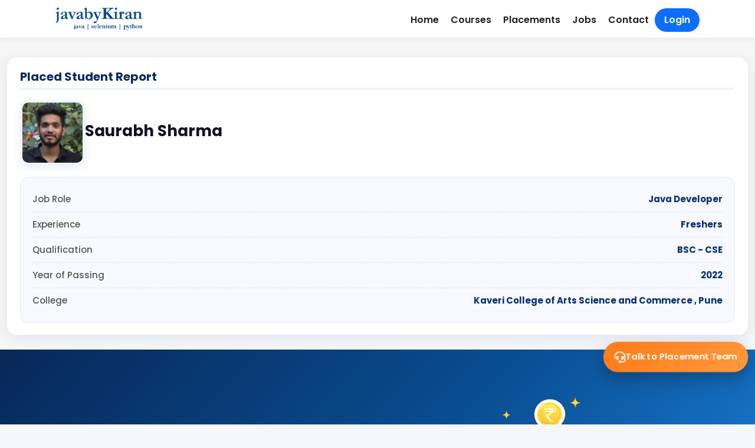

--- FILE ---
content_type: text/html; charset=UTF-8
request_url: https://javabykiran.com/placements/placedstudents/1251
body_size: 15688
content:

<!doctype html>
<html lang="en">
<head>
<meta charset="utf-8">
<title>Java By Kiran | Java Training, Placements &amp; Jobs</title>
<meta name="description" content="Java By Kiran offers Java training with verified placements, real job openings and lifetime career support.">
<meta property="og:title" content="Java By Kiran">
<meta property="og:description" content="">
<meta property="og:url" content="https://javabykiran.com/placements/placedstudents/1251">
<meta name="viewport" content="width=device-width, initial-scale=1">
<meta name="robots" content="index, follow, max-snippet:-1, max-image-preview:large">
<link rel="canonical" href="https://javabykiran.com/placements/placedstudents/1251">
<meta property="og:type" content="website">
<meta property="og:site_name" content="Java By Kiran">
<meta property="og:image" content="https://javabykiran.com/wp-content/uploads/2019/12/logojbk.png">

<meta name="twitter:card" content="summary_large_image">
<meta name="twitter:site" content="@JavaByKiran">

<!-- ================= CORE CSS ================= -->
<link href="https://cdn.jsdelivr.net/npm/bootstrap@5.3.3/dist/css/bootstrap.min.css" rel="stylesheet">
<link href="https://cdnjs.cloudflare.com/ajax/libs/font-awesome/6.5.1/css/all.min.css" rel="stylesheet">
<link href="https://fonts.googleapis.com/css2?family=Poppins:wght@300;400;500;600;700&display=swap" rel="stylesheet">

<!-- ================= PLUGINS (existing support) ================= -->
<link rel="stylesheet" href="https://javabykiran.com/placements/assets/plugins/sweetalert2-theme-bootstrap-4/bootstrap-4.min.css">
<link rel="stylesheet" href="https://javabykiran.com/placements/assets/plugins/select2/css/select2.min.css">
<link rel="stylesheet" href="https://javabykiran.com/placements/assets/plugins/select2-bootstrap4-theme/select2-bootstrap4.min.css">

<link rel="stylesheet" href="https://javabykiran.com/placements/assets/css/nstyle.css">
<link href="https://cdn.jsdelivr.net/npm/bootstrap-icons@1.10.5/font/bootstrap-icons.css" rel="stylesheet">
<link rel="stylesheet" href="https://cdnjs.cloudflare.com/ajax/libs/animate.css/4.1.1/animate.min.css"/>

<!-- ================= GLOBAL STYLE ================= -->
<style>
/* Improve mobile scroll performance */
@media (max-width: 768px) {
  body {
    overscroll-behavior-y: contain;
  }
}

/* REFER SECTION */
.refer-section {
  position: relative;
  background: linear-gradient(135deg, #082758, #094d91, #1e88e5);
  overflow: hidden;
}

/* Image container */
.refer-image-wrap {
  border-radius: 50%;
  display: inline-flex;
  align-items: center;
  justify-content: center;
}

/* Floating animation */
@keyframes float {
  0% { transform: translateY(0); }
  50% { transform: translateY(-8px); }
  100% { transform: translateY(0); }
}

.refer-float {
  max-width: 95px;
  animation: float 3s ease-in-out infinite;
}

/* WhatsApp pulse */
@keyframes pulse {
  0% { box-shadow: 0 0 0 0 rgba(37,211,102,.6); }
  70% { box-shadow: 0 0 0 15px rgba(37,211,102,0); }
  100% { box-shadow: 0 0 0 0 rgba(37,211,102,0); }
}

.whatsapp-pulse {
  animation: pulse 2.5s infinite;
}

#placementGrid {
    contain: layout paint;
  }

#placementGrid {
  min-height: 300px;
}

.mobile-filter-panel {
  will-change: transform;
  transform: translateY(100%);
  transition: transform .28s ease-out;
}

.mobile-filter-panel.show {
  transform: translateY(0);
}

@media (max-width: 768px) {
  .filter-btn,
  .btn,
  .nav-link {
    min-height: 44px;
  }
}

@media (max-width: 768px) {
  .placement-hero .stat {
    font-size: 20px;
  }

  .placement-hero .stat small {
    font-size: 12px;
  }
}

@media (max-width: 768px) {
  .floating-cta {
    animation: pulseCTA 3s infinite;
  }
}


.placement-hero {
  position: relative;
  background:
    linear-gradient(
      rgba(8, 23, 55, 0.55),
      rgba(8, 23, 55, 0.65)
    ),
    url("https://javabykiran.com/placements/assets/images/placement-banner.png");
  background-size: cover;
  background-position: center;
  background-repeat: no-repeat;
}

.placement-hero .stat {
  font-size: 24px;
  font-weight: 700;
}

.placement-hero .stat small {
  display: block;
  font-size: 14px;
  opacity: 0.85;
}

/* Glass effect for right card */
.glass {
  background: rgba(255, 255, 255, 0.9);
  border-radius: 16px;
  backdrop-filter: blur(6px);
}

.profile-wrap {
    text-align: center;
    padding: 20px;
}
.profile-photo {
    width: 120px;
    height: 120px;
    border-radius: 50%;
    object-fit: cover;
    border: 4px solid #fff;
    box-shadow: 0 6px 18px rgba(0, 0, 0, .15);
}
.college-holder{
  min-height: 25px;
}
/* College text */
.college-name {
  color: #555;
  cursor: help;
  line-height: 1.4;
}

/* College icon */
.college-icon {
  color: #ff7a18;
  margin-right: 6px;
}

/* College text */
.college-name {
  color: #555;
  cursor: help;
  line-height: 1.4;
}

/* Tooltip box */
.tooltip-inner {
  background: #111;
  color: #fff;
  font-size: 13px;
  padding: 8px 12px;
  border-radius: 8px;
  max-width: 260px;
  text-align: center;
  box-shadow: 0 8px 20px rgba(0,0,0,.25);
}

/* Tooltip arrow (Bootstrap 4 safe) */
.tooltip.bs-tooltip-top .arrow::before,
.tooltip.bs-tooltip-auto[x-placement^="top"] .arrow::before {
  border-top-color: #111;
}

/* Smooth fade */
.tooltip {
  transition: opacity .2s ease;
}


.social-icons .social-icon {
  width: 34px;
  height: 34px;
  border-radius: 50%;
  display: inline-flex;
  align-items: center;
  justify-content: center;
  font-size: 14px;
  color: #fff;
  text-decoration: none;
  transition: transform 0.2s ease, box-shadow 0.2s ease;
}

.social-icons .social-icon:hover {
  transform: translateY(-2px);
  box-shadow: 0 4px 10px rgba(0,0,0,0.15);
}
.social-icons{
    min-height: 30px;
}
/* Platform Colors */
.social-icon.google {
  background: #ffffff;
  color: #4285F4;
  border: 1px solid #e5e5e5;
}

.social-icon.instagram {
  background: #E1306C;
}

.social-icon.youtube {
  background: #FF0000;
}

.social-icon.testimonial {
  background: #6f42c1;
}

.social-icon.link {
  background: #0d6efd;
}

/* .filter-bar{
 position:sticky;
 top:64px;
 z-index:100;
 backdrop-filter:blur(10px);
 background:rgba(255,255,255,.9);
 border-bottom:1px solid #eee;
}

.filter-btn.active {
    background: #ff7a18;
    color: #fff;
    border-color: #ff7a18;
}

.filter-btn{
 border-radius:20px;padding:6px 18px;
 border:1px solid #ddd;background:#fff;
} */


.filter-bar {
  position: sticky;
  top: 64px;
  z-index: 100;
  background: rgba(255,255,255,.95);
  border-bottom: 1px solid #eee;
}

.filter-btn {
  border-radius: 20px;
  padding: 6px 18px;
  border: 1px solid #ddd;
  background: #fff;
}

.filter-btn.active {
  background: #ff7a18;
  color: #fff;
  border-color: #ff7a18;
}

/* MOBILE */
.mobile-filter-btn {
  position: sticky;
  bottom: 10px;
  z-index: 200;
  padding: 10px;
  background: #fff;
}

.mobile-filter-panel {
  position: fixed;
  bottom: -100%;
  left: 0;
  width: 100%;
  height: 75%;
  background: #fff;
  z-index: 999;
  transition: bottom .3s ease;
  border-radius: 16px 16px 0 0;
  padding: 16px;
}

.mobile-filter-panel.show {
  bottom: 0;
}

.panel-header {
  display: flex;
  justify-content: space-between;
  align-items: center;
  margin-bottom: 12px;
}


.testimonial-btn {
    background: #ff7a18;
    color: #fff;
    border-radius: 20px;
    font-weight: 600;
}

:root{
 --primary:#0b2c5d;
 --accent:#ff7a18;
 --bg:#f5f7fb;
}
body{
 font-family: 'Poppins', sans-serif;
 background:var(--bg);
 -webkit-font-smoothing:antialiased;
}

/* HEADER */
.site-header{
 height:64px;
 background:#fff;
 box-shadow:0 2px 10px rgba(0,0,0,.06);
 z-index:1030;
}

/* HERO + UI SUPPORT */
/* .hero{
 background:linear-gradient(135deg,#071a3c,#0b2c5d);
 color:#fff;
 position:relative;
 overflow:hidden;
}
.hero::before{
 content:"";
 position:absolute;
 inset:0;
 background:radial-gradient(circle at 20% 20%, rgba(255,255,255,.12), transparent 40%);
}
.hero .container{position:relative;z-index:2} */

.stat{font-size:28px;font-weight:800}
.stat small{display:block;font-weight:500;opacity:.85}

.filter-bar{
 position:sticky;
 top:64px;
 z-index:100;
 backdrop-filter:blur(10px);
 background:rgba(255,255,255,.9);
 border-bottom:1px solid #eee;
}

.placement-card{
 background:#fff;
 border-radius:14px;
 box-shadow:0 8px 24px rgba(0,0,0,.06);
 transition:.3s;
 height:100%;
}
.placement-card:hover{
 transform:translateY(-6px);
 box-shadow:0 16px 40px rgba(0,0,0,.12);
}

.profile-photo{
 width:120px;height:120px;
 border-radius:50%;
 object-fit:cover;
 border:4px solid #fff;
 box-shadow:0 6px 18px rgba(0,0,0,.15);
}

.info-box{
 display:flex;
 justify-content:space-between;
 background:#f1f3f6;
 border-radius:8px;
 padding:8px;
 font-size:13px;
}

.job-card {
  background: #fff;
  border-radius: 16px;
  padding: 20px 24px;
  border: 1px solid #e9ecef;
  box-shadow: 0 6px 20px rgba(0,0,0,0.04);
  transition: all 0.25s ease;
}

.job-card:hover {
  transform: translateY(-4px);
  box-shadow: 0 14px 32px rgba(0,0,0,0.08);
}


.job-card {
  transition: all 0.25s ease;
}

.job-card:hover {
  transform: translateY(-4px);
  box-shadow: 0 12px 30px rgba(0,0,0,0.08);
}

.job-card-footer {
  margin-top: 16px;
  display: flex;
  justify-content: flex-end;
}

@media (max-width: 768px) {
  .job-card-footer {
    justify-content: stretch;
  }
}

.job-card-wide{
 background:#fff;
 border-radius:16px !important;
 padding:24px;
 box-shadow:0 8px 24px rgba(0,0,0,.06) !important;
 border-left:6px solid #0b2c5d !important;
 transition: all 0.25s ease;
}

.job-card-wide:hover{
 transform:translateY(-4px);
 box-shadow:0 14px 36px rgba(0,0,0,.12);
}

.job-card-wide:hover {
  transform: translateY(-4px);
  box-shadow: 0 12px 30px rgba(0,0,0,.08);
}

.job-card-wide h5 {
  line-height: 1.4;
}

.job-card-wide .btn-primary {
  border-radius: 20px;
  font-weight: 600;
}

.btn-cta{
 background:linear-gradient(135deg,#ff9f43,#ff7843);
 border:0;
 font-weight:700;
 color:#fff;
}

.glass{
 background:rgba(255,255,255,.75);
 backdrop-filter:blur(12px);
 border-radius:18px;
}

/* Desktop nav */
.nav-item {
  font-weight: 600;
  color: #222;
  text-decoration: none;
  padding: 6px 10px;
}

.nav-item.active {
  color: #0d6efd;
  border-bottom: 2px solid #0d6efd;
}

/* Login CTA */
.nav-login-btn {
  background: #0d6efd;
  color: #fff !important;
  padding: 8px 16px;
  border-radius: 20px;
}

.nav-login-btn:hover {
  background: #0b5ed7;
}

/* Mobile links */
.mobile-link {
  color: #fff !important;
  font-weight: 500;
  border-radius: 8px;
}

.mobile-link.active {
  background: rgba(255,255,255,0.15);
}

/* Mobile login CTA */
.mobile-login-btn {
  background: #fff;
  color: #0d6efd !important;
  font-weight: 700;
  margin-top: 10px;
  text-align: center;
}

.loader {
  display: none;
  width: 20px;
  height: 20px;
  border: 3px solid #fff;
  border-top: 3px solid transparent;
  border-radius: 50%;
  animation: spin 1s linear infinite;
}

@keyframes spin {
  to { transform: rotate(360deg); }
}

.lead-success {
  display: none;
  margin-top: 20px;
  background: #e9fff1;
  color: #0f5132;
  padding: 12px;
  border-radius: 8px;
  text-align: center;
}
</style>

<style>
.floating-cta {
  position: fixed;
  right: 18px;
  bottom: 90px;
  background: linear-gradient(135deg, #ff7a18, #ff9a3c);
  color: #fff;
  padding: 14px 18px;
  border-radius: 50px;
  display: flex;
  align-items: center;
  gap: 10px;
  font-weight: 600;
  font-size: 14px;
  cursor: pointer;
  box-shadow: 0 10px 25px rgba(0,0,0,.25);
  z-index: 9998;
  animation: pulseCTA 2s infinite;
}

.floating-cta i {
  font-size: 18px;
}

@keyframes pulseCTA {
  0% { transform: scale(1); }
  50% { transform: scale(1.06); }
  100% { transform: scale(1); }
}

/* Mobile */
@media (max-width: 768px) {
  .floating-cta {
    right: 15px;
    bottom: 70px;
    padding: 12px 14px;
    font-size: 13px;
  }
}
/* ================= OVERLAY ================= */
.lead-modal-overlay {
  position: fixed;
  inset: 0;
  background: rgba(0,0,0,.65);
  display: none;
  justify-content: center;

  /* KEY FIX */
  align-items: flex-start;   /* allow top spacing */
  padding-top: 60px;         /* space from top */
  padding-bottom: 40px;      /* space at bottom */

  z-index: 9999;
  overflow-y: auto;          /* prevents cut-off */
}


/* ================= MODAL ================= */
.lead-modal {
  width: 860px;
  max-width: calc(100% - 40px);
  background: #fff;
  border-radius: 20px;
  margin: auto;              /* keeps centered horizontally */
  box-shadow: 0 20px 60px rgba(0,0,0,.35);
}

/* ================= GRID ================= */
.lead-grid {
  display: grid;
  grid-template-columns: 1fr 1fr;
  min-height: 480px;
}

/* ================= CLOSE ================= */
.lead-close {
  position: absolute;
  top: 14px;
  right: 18px;
  font-size: 26px;
  background: none;
  border: none;
  cursor: pointer;
}

/* ================= LEFT ================= */
.lead-left {
  background: linear-gradient(135deg,#0b2c5f,#143f85);
  padding: 40px;
  color: #fff;
  display: flex;
  flex-direction: column;
  justify-content: center;
  border-radius: 20px 0px 0px 20px;
}

.lead-left h3 {
  font-size: 30px;
  font-weight: 700;
}

.lead-left p {
  margin: 10px 0 20px;
  font-size: 16px;
}

.lead-left img {
  max-width: 100%;
  border-radius: 12px;
}

/* ================= RIGHT ================= */
.lead-right {
  padding: 25px;
}

.lead-right h4 {
  font-size: 26px;
  font-weight: 700;
  margin-top: 15px;
}

.lead-right h4 span {
  color: #ff7a18;
}

.lead-sub {
  margin: 10px 0 22px;
  color: #666;
}

/* ================= FORM ================= */
.lead-modal .form-group {
  margin-bottom: 18px;
}

.lead-modal .form-group label {
  font-weight: 600;
  font-size: 14px;
  margin-bottom: 6px;
  display: block;
}

.lead-modal .form-group input {
  width: 100%;
  padding: 13px 14px;
  border-radius: 10px;
  border: 1px solid #ddd;
  font-size: 15px;
}

.lead-modal .form-group input:focus {
  outline: none;
  border-color: #ff7a18;
}

/* ================= PHONE ================= */
.lead-modal .phone-wrap {
  display: flex;
}

.lead-modal .phone-wrap span {
  padding: 13px 14px;
  background: #f3f3f3;
  border-radius: 10px 0 0 10px;
  font-weight: 600;
}

.lead-modal .phone-wrap input {
  border-radius: 0 10px 10px 0;
  border-left: none;
}

/* ================= BUTTON ================= */
.lead-submit {
  width: 100%;
  padding: 15px;
  background: linear-gradient(135deg,#ff7a18,#ff9a3c);
  border: none;
  border-radius: 12px;
  color: #fff;
  font-weight: 700;
  font-size: 16px;
  cursor: pointer;
  margin-top: 8px;
}

.lead-submit:hover {
  box-shadow: 0 10px 25px rgba(255,122,24,.4);
}

/* ================= SUCCESS ================= */
.lead-success {
  display: none;
  background: #e9fff1;
  color: #0f5132;
  padding: 14px;
  border-radius: 10px;
  text-align: center;
  margin-top: 20px;
  font-weight: 600;
}

/* ================= MOBILE ================= */
@media (max-width: 768px) {
  .lead-grid {
    grid-template-columns: 1fr;
  }

  .lead-left {
    display: none;
  }

  .lead-right {
    padding: 26px;
  }

  .lead-modal {
    border-radius: 16px;
  }
}

@media (max-height: 700px) {
  .lead-modal-overlay {
    padding-top: 20px;
  }
}

@media (max-width: 768px) {
  .lead-modal-overlay {
    padding-top: 16px;
  }
}



/* ===============================
   LOADER
================================ */
.loader {
  display: none;
  width: 22px;
  height: 22px;
  border: 3px solid #fff;
  border-top: 3px solid transparent;
  border-radius: 50%;
  animation: spin 1s linear infinite;
  margin: 0 auto;
}

@keyframes spin {
  to { transform: rotate(360deg); }
}

/* ===============================
   SUCCESS MESSAGE
================================ */
.lead-success {
  display: none;
  background: #e9fff1;
  color: #0f5132;
  padding: 14px;
  border-radius: 10px;
  text-align: center;
  margin-top: 20px;
  font-weight: 600;
}

/* ===============================
   VALIDATION ERRORS
================================ */
label.error {
  color: #d93025;
  font-size: 13px;
  margin-top: 4px;
}

/* ===============================
   MOBILE RESPONSIVE
================================ */
@media (max-width: 768px) {
  .lead-grid {
    grid-template-columns: 1fr;
  }

  .lead-left {
    display: none;
  }

  .lead-right {
    padding: 26px;
  }

  .lead-modal {
    border-radius: 16px;
  }
}

</style>



<script type="application/ld+json">
{
  "@context": "https://schema.org",
  "@type": "EducationalOrganization",
  "name": "Java By Kiran",
  "url": "https://javabykiran.com",
  "logo": "https://javabykiran.com/wp-content/uploads/2019/12/logojbk.png"
}
</script>

</head>

<body>

<!-- ================= HEADER ================= -->
<header class="site-header sticky-top">
  <div class="container px-4">
    <div class="d-flex align-items-center justify-content-between py-2">

      <a href="https://javabykiran.com/placements">
        <img src="https://javabykiran.com/wp-content/uploads/2019/12/logojbk.png" height="52" alt="Java By Kiran Institute Logo">
      </a>

      <!-- DESKTOP MENU -->
<nav class="d-none d-md-flex gap-4 align-items-center">

      <!-- ===== GUEST DESKTOP MENU ===== -->

    <a href="https://javabykiran.com/" class="nav-item">Home</a>

    <a href="https://javabykiran.com/#allcourse" class="nav-item">Courses</a>

    <a href="https://javabykiran.com/placements"
       class="nav-item">
      Placements
    </a>

    <a href="https://javabykiran.com/placements/latest-job-opening"
       class="nav-item ">
      Jobs
    </a>

    <a href="https://javabykiran.com/java-classes-contact-pune/"
       class="nav-item">
      Contact
    </a>

    <a href="https://javabykiran.com/placements/login"
       class="nav-item nav-login-btn ">
      Login
    </a>

  
</nav>

      <!-- MOBILE TOGGLE -->
      <button class="btn btn-outline-primary d-md-none"
              data-bs-toggle="offcanvas"
              data-bs-target="#mobileSidebar">
        <i class="fa fa-bars fs-4"></i>
      </button>

    </div>
  </div>
  <!-- MOBILE SIDEBAR -->
  <div class="offcanvas offcanvas-start" tabindex="-1" id="mobileSidebar">
    <div class="offcanvas-header bg-primary text-white">
      <h5 class="offcanvas-title">Menu</h5>
      <button type="button" class="btn-close btn-close-white"
              data-bs-dismiss="offcanvas"></button>
    </div>

    <div class="offcanvas-body bg-primary">
      <nav class="nav flex-column">

                  <!-- GUEST MENU -->

          <a class="nav-link mobile-link" href="https://javabykiran.com/placements">
            <i class="fa fa-home me-2"></i> Home
          </a>

          <a class="nav-link mobile-link" href="https://javabykiran.com/#allcourse">
            <i class="fa fa-book me-2"></i> Courses
          </a>

          <a class="nav-link mobile-link " href="https://javabykiran.com/placements">
            <i class="fa fa-users me-2"></i> Placements
          </a>

          <a class="nav-link mobile-link "
            href="https://javabykiran.com/placements/latest-job-opening">
            <i class="fa fa-briefcase me-2"></i> Jobs
          </a>

          <a class="nav-link mobile-link"
            href="https://javabykiran.com/java-classes-contact-pune/">
            <i class="fa fa-envelope me-2"></i> Contact
          </a>

          <a class="nav-link mobile-link mobile-login-btn "
            href="https://javabykiran.com/placements/login">
            <i class="fa fa-sign-in-alt me-2"></i> Login
          </a>

        
      </nav>
    </div>
  </div>
</header>


<!-- ================= PAGE CONTENT ================= -->
<main>
  <style>
    /* Outer card */
.placed-card {
    background: #ffffff;
    border-radius: 16px;
    padding: 20px 22px;
    box-shadow: 0 8px 26px rgba(20, 40, 90, 0.08);
    margin-bottom: 25px;
    transition: .3s ease;
}

.placed-card:hover {
    transform: translateY(-4px);
    box-shadow: 0 12px 30px rgba(20, 40, 90, 0.12);
}

/* Header */
.placed-header h3 {
    margin-bottom: 18px;
    font-size: 20px;
    font-weight: 700;
    color: #0a2a65;
    padding-bottom: 8px;
    border-bottom: 2px solid #e6efff;
}

/* Top section */
.placed-top {
    display: flex;
    align-items: center;
    gap: 20px;
    flex-wrap: wrap;
}

/* Image */
.placed-photo {
    width: 110px;
    height: 110px;
    border-radius: 14px;
    background-size: cover;
    background-position: center;
    border: 4px solid #eef4ff;
    box-shadow: 0 4px 12px rgba(50, 80, 150, 0.1);
}

/* Student Info */
.student-name {
    font-size: 26px;
    font-weight: 700;
    color: #112;
    margin-bottom: 6px;
}

.placed-meta {
    margin-top: 4px;
    font-size: 15px;
    color: #445;
}

.meta-label {
    font-weight: 600;
    opacity: .8;
}

/* Detail Box */
.placed-details {
    margin-top: 20px;
    background: #f7f9ff;
    padding: 16px 20px;
    border-radius: 14px;
    border: 1px solid #e4eaff;
}

.placed-details ul {
    list-style: none;
    padding: 0;
    margin: 0;
}

.placed-details li {
    display: flex;
    justify-content: space-between;
    padding: 10px 0;
    border-bottom: 1px dashed #d8e2ff;
    font-size: 15px;
}

.placed-details li:last-child {
    border-bottom: none;
}

.placed-details span {
    color: #555;
    font-weight: 500;
}

.placed-details strong {
    color: #0b3275;
    font-weight: 700;
}

@media (max-width: 768px) {
    .placed-photo, .placed-info .student-name{
        margin: auto !important;
        text-align: center;
    }

    .placed-details li {
        display: flex;
        flex-direction: row;
        justify-content: space-between;
        align-items: flex-start;
        gap: 10px;
        padding: 10px 0;
        border-bottom: 1px dashed #d8e2ff;
        width: 100%;
    }

    /* Label */
    .placed-details li span {
        font-weight: 600;
        color: #555;
        min-width: 110px;   /* keeps labels aligned */
        flex-shrink: 0;     /* prevents label from shrinking */
    }

    /* Value */
    .placed-details li strong {
        color: #0b3275;
        font-weight: 700;
        flex-grow: 1;
        text-align: left;
        word-wrap: break-word;
        white-space: normal;  /* allow wrapping inside */
    }
}

</style>
	<!-- Content Wrapper. Contains page content -->
            <div class="content-wrapper no_body_padding">
                <!-- Main content -->
                <section class="content">
                    <div class="container-fluid">
                        <!-- Main row -->
                                                <div class="placed-card">
                            <div class="placed-header">
                                <h3>Placed Student Report</h3>
                            </div>

                            <div class="placed-body">
                                <div class="placed-top">
                                    <div class="placed-photo" 
                                        style="background-image: url('https://javabykiran.com/placements/public/uploads/profilepic/1653806641_34acde50c03a7e577493.jpeg');">
                                    </div>

                                    <div class="placed-info">
                                        <h2 class="student-name">Saurabh Sharma </h2>

                                        <!-- <div class="placed-meta">
                                            <span class="meta-label">Placed On:</span>
                                            <span class=s"meta-value">08 Aug, 2022</span>
                                        </div> -->
                                    </div>
                                </div>

                                <div class="placed-details">
                                    <ul>
                                        <li>
                                            <span>Job Role</span>
                                            <strong>Java Developer</strong>
                                        </li>

                                        <li>
                                            <span>Experience</span>
                                            <strong>Freshers</strong>
                                        </li>

                                        <li>
                                            <span>Qualification</span>
                                            <strong>BSC - CSE</strong>
                                        </li>
                                        <li>
                                        <span>Year of Passing</span>
                                        <strong>
                                            2022                                        </strong>
                                        </li>


                                        
                                                                                <li>
                                        <span>College</span>
                                        <strong>Kaveri College of Arts Science and Commerce , Pune</strong>
                                        </li>
                                        
                                    </ul>
                                </div>
                            </div>
                        </div>

                                              <!-- <div class="footer_advirtise">
                            <div class="row">
                                <div class="col-md-12 col-lg-5">
                                    <h3>Wish to start your career?<br> Join a course at <strong>JavabyKiran.com</strong></h3>
                                </div>
                                <div class="col-md-12 col-lg-3"><a href="https://javabykiran.com/placements/register" class="btn btn-primary">Fill the Form</a></div>
                            </div>
                        </div> -->
                    </div><!-- /.container-fluid -->
                </section>
                <!-- /.content -->
            </div>
            <!-- /.content-wrapper -->
</main>



  <!-- REFER & EARN -->
  <section class="py-5 text-white refer-section">
    <div class="container">
      <div class="row align-items-center g-4">

        <!-- LEFT CONTENT -->
        <div class="col-md-7 text-center text-md-start">
          <span class="badge bg-light text-success mb-3 px-3 py-2">
            🎁 Refer & Earn Program
          </span>

          <h2 class="fw-bold mb-3">
            Refer Your Friends &amp; Earn Rewards
          </h2>

          <p class="lead mb-4">
            Help your friends join <strong>Java By Kiran</strong>.  
            When they enroll &amp; get placed, <strong>you earn exciting rewards</strong>.
          </p>

          <div class="d-flex flex-wrap gap-3 justify-content-center justify-content-md-start">
            <a href="https://javabykiran.com/placements/refer-and-earn"
               class="btn btn-light btn-lg fw-semibold"
               target="_blank" style="color:var(--primary)">
              Refer &amp; Earn Now
            </a>

            <!-- WHATSAPP SHARE -->
            <a href="https://wa.me/?text=Hey%21+Java+By+Kiran+has+an+excellent+placement+program.+Join+using+this+link+%F0%9F%91%89+https%3A%2F%2Fjavabykiran.com%2Fplacements%2Frefer-and-earn"
               target="_blank"
               class="btn btn-outline-light btn-lg fw-semibold whatsapp-pulse">
              <i class="fab fa-whatsapp me-2"></i> Share on WhatsApp
            </a>
          </div>
        </div>

        <!-- RIGHT IMAGE -->
        <div class="col-md-5 text-center">
          <a href="https://javabykiran.com/placements/refer-and-earn" target="_blank">
            <div class="refer-image-wrap">
              <img
                src="https://javabykiran.com/placements/assets/images/refer-friends.png"
                alt="Refer Friends Java By Kiran"
                loading="lazy"
                class="refer-image"
              >
            </div>
          </a>
        </div>

      </div>
    </div>
  </section>



<!-- ================= EXISTING PAYMENT MODALS ================= -->
<!-- 🔸 1. Processing Modal -->
<div class="modal fade" id="paymentProcessingModal" tabindex="-1" aria-hidden="true">
  <div class="modal-dialog modal-dialog-centered">
    <div class="modal-content text-center p-4">
      <div class="spinner-border text-danger mb-3" role="status"></div>
      <h5>Processing your payment...</h5>
      <p class="text-muted small">Please don’t refresh or close this window.</p>
    </div>
  </div>
</div>

<!-- 🔸 2. Verifying Modal -->
<div class="modal fade" id="paymentVerifyingModal" tabindex="-1" aria-hidden="true">
  <div class="modal-dialog modal-dialog-centered">
    <div class="modal-content text-center p-4">
      <div class="spinner-border text-warning mb-3" role="status"></div>
      <h5>Verifying your payment...</h5>
      <p class="text-muted small">Please wait while we confirm your transaction.</p>
    </div>
  </div>
</div>

<!-- 🔸 3. Success Modal -->
<!-- Payment Success Modal -->
<div class="modal fade" id="paymentSuccessModal" tabindex="-1" aria-hidden="true">
  <div class="modal-dialog modal-dialog-centered">
    <div class="modal-content border-0 shadow-lg rounded-4">
      <div class="modal-body text-center py-5 position-relative">
        
        <!-- Animated success icon -->
        <div class="d-flex justify-content-center mb-3">
          <div class="checkmark-container">
            <svg class="checkmark" xmlns="http://www.w3.org/2000/svg" viewBox="0 0 52 52">
              <circle class="checkmark-circle" cx="26" cy="26" r="25" fill="none"/>
              <path class="checkmark-check" fill="none" d="M14 27l7 7 16-16"/>
            </svg>
          </div>
        </div>

        <!-- Dynamic success message -->
        <h4 class="fw-semibold text-dark mb-2">Payment Successful!</h4>
        <p class="text-secondary fs-6 mb-4" id="paymentSuccessMessage">
          Your payment has been processed successfully.
        </p>

        <!-- Close / Continue Button -->
        <button type="button" class="btn btn-danger px-4 py-2 rounded-pill fw-semibold" data-bs-dismiss="modal">
          Continue
        </button>
      </div>
    </div>
  </div>
</div>

<!-- 🔸 4. Error Modal -->
<div class="modal fade" id="paymentErrorModal" tabindex="-1" aria-hidden="true">
  <div class="modal-dialog modal-dialog-centered">
    <div class="modal-content text-center p-4">
      <div class="text-danger mb-3" style="font-size: 50px;">❌</div>
      <h5>Payment Failed</h5>
      <p id="paymentErrorMessage" class="text-muted small"></p>
      <button type="button" class="btn btn-danger mt-2" data-bs-dismiss="modal">Close</button>
    </div>
  </div>
</div>

<!-- Payment Modal -->
<div class="modal fade" id="paymentModal" tabindex="-1" aria-labelledby="paymentLabel" aria-hidden="true">
  <div class="modal-dialog modal-dialog-centered">
    <div class="modal-content rounded-3 shadow">
      <div class="modal-header bg-danger text-white">
        <h5 class="modal-title" id="paymentLabel">Pay Your Fees</h5>
        <button type="button" class="btn-close btn-close-white" data-bs-dismiss="modal"></button>
      </div>
      <div class="modal-body">
        <!-- remove novalidate attribute if present -->
        <form id="paymentForm">
          <div class="mb-3">
            <label for="payAmount" class="form-label">Enter Payment Amount</label>
            <!-- added name="payAmount" -->
            <input type="number" class="form-control" id="payAmount" name="payAmount" placeholder="Enter amount" required>
            <div id="amountError" class="text-danger small mt-1"></div>
          </div>

          <div class="mb-3 d-none" id="nextPaymentDateContainer">
            <label for="nextPaymentDate" class="form-label">Next Payment Date</label>
            <!-- added name="nextPaymentDate" -->
            <input type="date" class="form-control" id="nextPaymentDate" name="nextPaymentDate" required>
            <div id="dateError" class="text-danger small mt-1"></div>
            <div class="form-text text-muted">Next payment date must be within allowed limit.</div>
          </div>

          <div class="text-end">
            <button type="submit" class="btn btn-danger">Proceed to Pay</button>
          </div>
        </form>
      </div>
    </div>
  </div>
</div>

<!-- LEAD POPUP -->
<!-- LEAD MODAL -->
<div class="lead-modal-overlay" id="leadModal">
  <div class="lead-modal">

    <button class="lead-close" id="closeLeadModal">&times;</button>

    <div class="lead-grid">

      <!-- LEFT PANEL -->
      <div class="lead-left">
        
        <img src="https://javabykiran.com/placements/assets/images/javabykiran-placement.png?>" alt="Placement Support">
      </div>

      <!-- RIGHT PANEL -->
      <div class="lead-right">
        <h4>Talk to <span>Placement Experts</span></h4>
        <p class="lead-sub">
          Get real placement guidance, interview calls & job support
        </p>

        <form id="leadForm">

          <div class="form-group">
            <label>Your Name *</label>
            <input type="text" name="name" placeholder="Enter full name">
          </div>

          <div class="form-group">
            <label>Phone Number *</label>
            <div class="phone-wrap">
              <span>+91</span>
              <input type="text" name="phone" maxlength="10" placeholder="9876543210">
            </div>
          </div>

          <div class="form-group">
            <label>Email *</label>
            <input type="email" name="email" placeholder="your@email.com">
          </div>

          <button type="submit" class="lead-submit">
            Request Placement Call
          </button>

        </form>

        <div class="lead-success">
          🎉 Thank you! Our placement team will contact you shortly.
        </div>

        <p style="margin-top:12px;font-size:13px;color:#777;text-align:center;">
          ✔ Verified placements • ✔ Lifetime support • ✔ No spam calls
        </p>
      </div>

    </div>
  </div>
</div>


<div class="floating-cta" id="floatingLeadBtn">
  <i class="fa-solid fa-headset"></i>
  <span>Talk to Placement Team</span>
</div>


<!-- ================= CORE JS ================= -->
<script src="https://javabykiran.com/placements/assets/plugins/jquery/jquery.min.js"></script>
<script src="https://javabykiran.com/placements/assets/js/jquery.validate.min.js"></script>
<script src="https://javabykiran.com/placements/assets/js/additional-methods.min.js"></script>
<script src="https://javabykiran.com/placements/assets/plugins/sweetalert2/sweetalert2.min.js"></script>
<script src="https://javabykiran.com/placements/assets/plugins/select2/js/select2.full.min.js"></script>
<script src="https://checkout.razorpay.com/v1/checkout.js"></script>
<script src="https://ajax.googleapis.com/ajax/libs/jqueryui/1.12.1/jquery-ui.min.js"></script>
<script src="https://javabykiran.com/placements/assets/plugins/bs-custom-file-input/bs-custom-file-input.js"></script>

<script src="https://cdn.jsdelivr.net/npm/bootstrap@5.3.3/dist/js/bootstrap.bundle.min.js"></script>
<script>
  // Initialize Bootstrap offcanvas
  const mobileSidebar = new bootstrap.Offcanvas(document.getElementById('mobileSidebar'));
  
  // Close menu when clicking on nav links
  document.querySelectorAll('#mobileSidebar .nav-link').forEach(link => {
    link.addEventListener('click', function() {
      mobileSidebar.hide();
    });
  });
</script>

<!-- 🔽 Add this just before endSection -->
<script type="text/javascript">
var siteurl = 'https://javabykiran.com/placements';
if((window.location.href.slice(window.location.href.indexOf('#') + 1).split('&'))=="login"){
	$(window).on('load', function() {
		$('#login').modal('show');
	});
}

function updateResume(admission_id){
  $('#uploadResumeCompleted').modal('show');
}

function checkProfileStatus(admission_id){
  $.ajax({
        url: 'https://javabykiran.com/placements/profile/checkProfile',
        type: 'post',
        data: {
            admission_id: admission_id
        },
        dataType: 'json',
        success: function(response) {
            if(response.type=='profile'){
                Swal.fire({
                    title: 'Some of your details are incomplete',
                    text: "Please make sure you have updated all your information before applying for the placement",
                    icon: 'warning',
                    showCancelButton: true,
                    confirmButtonColor: '#3085d6',
                    cancelButtonColor: '#d33',
                    confirmButtonText: 'Update Profile',
                    cancelButtonText: 'Cancel'		  
                    }).then((result) => {		
                    if (result.value) {                
                        window.location.href = 'https://javabykiran.com/placements/profile/edit';
                    }
                });
            }
            else if(response.type=='fees')
                $('#feesNotCompleted').modal('show');
            else if(response.type=='hold')
                $('#profileHold').modal('show');
            else if(response.type=='batch')
                $('#batchNotCompleted').modal('show');
            else if(response.type=='resume')
                $('#uploadResumeCompleted').modal('show');
            else if(response.type=='noteligible'){
                
                let statusBadge = '';
                let reasonsList = '';

                // Handle different statuses
                switch (response.status) {
                    case 'eligible':
                        applyPlacement(admission_id);
                    //statusBadge = `<span class="badge bg-success fs-6">✅ Eligible for Placement</span>`;
                    //reasonsList = `<p class="mt-3 text-success">You have met all placement requirements. Great job!</p>`;
                    break;

                    case 'partial':
                    //statusBadge = `<span class="badge bg-warning text-dark fs-6">⚠️ Partially Eligible</span>`;
                    reasonsList = `<p class="mb-1 fw-bold">You need to improve the following to be eligible:</p><ul class="text-danger">`;
                    response.message.forEach(reason => {
                        reasonsList += `<li>${reason}</li>`;
                    });
                    reasonsList += `</ul>`;
                    break;

                    case 'noteligibleforall':
                    //statusBadge = `<span class="badge bg-danger fs-6">❌ Not Eligible</span>`;
                    reasonsList = `<p class="mb-1 fw-bold text-danger">You are currently not eligible due to the following:</p><ul class="text-danger">`;
                    response.message.forEach(reason => {
                        reasonsList += `<li>${reason}</li>`;
                    });
                    reasonsList += `</ul>`;
                    break;
                }
                
                // Inject content into modal
                //document.getElementById('eligibilityStatusBadge').innerHTML = statusBadge;
                document.getElementById('eligibilityReasons').innerHTML = reasonsList;

                $('#eligibilityModal').modal('show');
            }  
            else {
                applyPlacement(admission_id);
            }
            //if(response.type=='approved')
                
            //else
            // if(response.success === true){
                
            // }else{
            //     Swal.fire({
            //         title: 'Some of your details are incomplete',
            //         text: "Please make sure you have updated all your information before applying for the placement",
            //         icon: 'warning',
            //         showCancelButton: true,
            //         confirmButtonColor: '#3085d6',
            //         cancelButtonColor: '#d33',
            //         confirmButtonText: 'Update Profile',
            //         cancelButtonText: 'Cancel'		  
            //         }).then((result) => {		
            //         if (result.value) {                
            //             window.location.href = 'https://javabykiran.com/placements/profile/edit';
            //         }
            //     })	
            // }
        }
    });

}

function applyPlacement(admission_id){
                  Swal.fire({
                        position: 'center',
                        icon: 'success',
                        title: 'Congrats!!! Profile is Eligilble for Placement',
                        text: 'Hit Confirm Button to Apply for Placement',
                        showConfirmButton: true,
                        showCancelButton: true,
                        confirmButtonColor: '#3085d6',
                        cancelButtonColor: '#d33',
                        confirmButtonText: 'Confirm',
                        cancelButtonText: 'Cancel',
                }).then((result) => {		
                    if (result.value) { 
                        
                        $.ajax({
                            url: 'https://javabykiran.com/placements/profile/applyPlacement',
                            type: 'post',
                            data: {
                                admission_id: admission_id
                            },
                            dataType: 'json',
                            success: function(response) {

                                if (response.success === true) {
                                    Swal.fire({
                                        position: 'center',
                                        icon: 'success',
                                        title: response.messages,
                                        showConfirmButton: false,
                                        timer: 4000
                                    }).then(function() {
                                        location.reload();
                                    })
                                } else {
                                    Swal.fire({
                                        position: 'center',
                                        icon: 'error',
                                        title: response.messages,
                                        showConfirmButton: false,
                                        timer: 1500
                                    })

                                    
                                }
                            }
                        });
                    }
                })           
}

$(document).ready(function() {
  $("#resumeForm").validate({
      rules: {
          resume: {
              required: true,
              extension: "pdf|doc|docx"
          }
      },
      messages: {
          resume: {
              required: "Please upload your resume.",
              extension: "Only PDF, DOC, or DOCX files are allowed."
          }
      },
      errorClass: "text-danger",
      highlight: function(element) {
          $(element).addClass("is-invalid");
      },
      unhighlight: function(element) {
          $(element).removeClass("is-invalid");
      },
      submitHandler: function(form) { 
          var formData = new FormData(form); // Use FormData to handle file uploads
          $.ajax({
              url: 'https://javabykiran.com/placements/validate-resume',
              type: 'POST',
              data: formData,
              dataType: 'json',
              processData: false, // Prevent jQuery from processing the data
              contentType: false, // Ensure the correct content type is set
              beforeSend: function() {
                  $('#validatebtn').html('<i class="fa fa-spinner"></i> Please Wait... Validating');
                  $('#validatebtn').prop('disabled', true); // Disable button while processing
              },
              success: function(response) {
                  $('#validateResume').html(''); // Clear validation message

                  if (response.summary && response.summary.remarks) {
                      if(response.summary.pass==true){
                          $('#validateResume').html('<span class="text-success">' + response.summary.remarks + '</span>');
                          //setTimeout(function() {
                              $.ajax({
                                  url: 'https://javabykiran.com/placements/profile/saveResume', // Endpoint to save the resume
                                  type: 'POST',
                                  data: formData,
                                  dataType: 'json',
                                  processData: false,
                                  contentType: false,
                                  beforeSend: function() {
                                      $('#validateResume').append('<br><i class="fa fa-spinner fa-spin"></i> Saving Resume...');
                                  },
                                  success: function(saveResponse) {
                                      if (saveResponse.success) {
                                          $('#resumeForm')[0].reset();
                                          
                                          Swal.fire({
                                          position: 'center',
                                          icon: 'success',
                                          title: saveResponse.messages,
                                          showConfirmButton: false,
                                          timer: 4000
                                          }).then(function() {
                                              $('#uploadResumeCompleted').modal('hide');
                                          })
                                          ///$('#validateResume').html('<span class="text-success">'+saveResponse.messages+'</span>');
                                          
                                      } else {
                                          $('#validateResume').html('<span class="text-danger">'+saveResponse.messages+'</span>');
                                      }
                                  },
                                  error: function() {
                                      $('#validateResume').html('<span class="text-danger">❌ Error saving the resume. Please try again.</span>');
                                  }
                              });
                          //}, 3000); // Delay of 3 seconds (3000 milliseconds)
                      }else{
                          $('#validateResume').html('<span class="text-warning">' + response.summary.remarks + '</span>');
                      }
                  } else {
                      $('#validateResume').html('<span class="text-danger">Resume validation failed. Please check your resume.</span>');
                  }
              },
              error: function() {
                  $('#validateResume').html('<span class="text-danger">Error uploading the file. Please try again.</span>');
              }
          });
          $('#validatebtn').html('Validate & Upload Resume');
          $('#validatebtn').prop('disabled', false); // Re-enable apply button
      }
  });
});

</script>



<!-- Razorpay Library -->
<script src="https://checkout.razorpay.com/v1/checkout.js"></script>


<!-- Ensure this script runs AFTER jQuery, jquery.validate, Bootstrap and Razorpay script tags -->
<script>
    function showModal(id) {
    const el = document.getElementById(id);
    if (!el) return;
    const m = bootstrap.Modal.getOrCreateInstance(el);
    m.show();
  }
  function hideModal(id) {
    const el = document.getElementById(id);
    if (!el) return;
    const m = bootstrap.Modal.getInstance(el);
    if (m) m.hide();
  }
document.addEventListener("DOMContentLoaded", function () {
  const payButtons = document.querySelectorAll(".payNowBtn");
  const baseUrl = "https://javabykiran.com/placements";

  // Settings from server

    
  const FEE_MIN_AMOUNT = 5000;        // (not used here for "payable" logic if you use different names)
  const FEE_MIN_PAYABLE = 8000; // minimum_payable_fee
  const NEXT_PAYMENT_DAYS = 15;

  // Helpers for bootstrap modals (safe wrappers)


  // Form references (jQuery)
  const paymentForm = $("#paymentForm");
  const payAmountInput = $("#payAmount");
  const nextPaymentDateInput = $("#nextPaymentDate");
  const nextPaymentDateContainer = $("#nextPaymentDateContainer");

  // Ensure inputs have name attributes for jQuery Validate to map properly
  payAmountInput.attr("name", "payAmount");
  nextPaymentDateInput.attr("name", "nextPaymentDate");

  // Date restrictions
  const today = new Date();
  const maxDate = new Date(today.getTime());
  maxDate.setDate(today.getDate() + NEXT_PAYMENT_DAYS);
  const todayStr = today.toISOString().split("T")[0];
  const maxDateStr = maxDate.toISOString().split("T")[0];

  nextPaymentDateInput.attr("min", todayStr);
  nextPaymentDateInput.attr("max", maxDateStr);

  // Custom validator for date range
  $.validator.addMethod("maxDateCheck", function (value) {
    if (!value) return true; // required handled separately
    const selected = new Date(value);
    return selected >= new Date(todayStr) && selected <= new Date(maxDateStr);
  }, function () {
    return `Next payment date must be within ${NEXT_PAYMENT_DAYS} days from today.`;
  });

  // Initialize jQuery Validate
  const validator = paymentForm.validate({
    errorClass: "text-danger small mt-1 d-block",
    rules: {
      payAmount: { required: true, number: true, min: 1 },
      nextPaymentDate: {
        required: function () {
          return !nextPaymentDateContainer.hasClass("d-none");
        },
        date: true,
        maxDateCheck: true
      }
    },
    messages: {
      payAmount: {
        required: "Please enter payment amount.",
        number: "Enter a valid amount."
      },
      nextPaymentDate: {
        required: "Please select next payment date."
      }
    },
    errorPlacement: function (error, element) {
      error.insertAfter(element);
    }
  });

  document.addEventListener("click", async function(e) {
      const btn = e.target.closest(".payNowBtn");
      if (!btn) return;
      
      const redirectUrl = btn.dataset.redirectUrl || `${baseUrl}/dashboard`;
      const processType = btn.dataset.process || "";
      
      const admission_id = 0;
      const token = "b6950eea-62a9-4de0-aed2-14d86cbeebac";
      const apiBaseUrl = "https://javabykiran.com/jbkcrm/";

      try {
        // Fetch student info
        const res = await fetch(`${baseUrl}/profile/getInfo`, {
          method: "POST",
          headers: { "Content-Type": "application/json" },
          body: JSON.stringify({ admission_id })
        });
        const data = await res.json();
        if (!data.status) throw new Error("Student not found.");

        const student = data.data;
        const pending = parseFloat(student.pending_fees || 0);

        // Setup input values and attributes
        payAmountInput
          .val(pending)
          .prop("readonly", false) // we'll set readonly below conditionally
          .removeAttr("min").removeAttr("max")
          .data("pending", pending)
          .data("minPayable", FEE_MIN_PAYABLE);

        // Determine behavior
        if (pending <= FEE_MIN_PAYABLE) {
          // Case: pending is small — allow payment directly (no edit, no next-date)
          payAmountInput.val(pending).prop("readonly", true);
          nextPaymentDateContainer.addClass("d-none");
          nextPaymentDateInput.prop("required", false).val("");
          // ensure min/max removed (no browser blocking)
          payAmountInput.removeAttr("min").removeAttr("max");
        } else {
          // Editable case: user can enter partial (but not less than min payable) or full
          payAmountInput.prop("readonly", false);
          payAmountInput.attr({ min: FEE_MIN_PAYABLE, max: pending });
          // Hide date by default; show when amount is between min and pending
          nextPaymentDateContainer.addClass("d-none");
          nextPaymentDateInput.prop("required", false).val("");
        }

        // Reset validator messages
        validator.resetForm();

        // Show modal
        const paymentModal = new bootstrap.Modal(document.getElementById("paymentModal"));
        paymentModal.show();

        // Prevent editing when readonly (block paste / keydown)
        payAmountInput.off("keydown paste input").on("keydown paste", function (e) {
          if (payAmountInput.prop("readonly")) e.preventDefault();
        });

        // Input handler: keep in-range, show/hide date, show inline validation
        payAmountInput.off("input").on("input", function () {
          let val = parseFloat(this.value || 0);
          const pendingAmt = parseFloat(payAmountInput.data("pending"));
          const minAmt = parseFloat(payAmountInput.data("minPayable"));

          if (isNaN(val) || val < 0) val = 0;

          // Cap to pending
          if (val > pendingAmt) {
            $(this).val(pendingAmt);
            val = pendingAmt;
          }

          // Trigger validation on amount field (so inline message appears)
          paymentForm.validate().element(this);

          // Show nextPaymentDate only when editable AND amount between min & pending
          if (!payAmountInput.prop("readonly") && val >= minAmt && val < pendingAmt) {
            nextPaymentDateContainer.removeClass("d-none").hide().fadeIn(150);
            nextPaymentDateInput.prop("required", true);
          } else {
            // hide date
            nextPaymentDateContainer.fadeOut(150, function () {
              $(this).addClass("d-none");
            });
            nextPaymentDateInput.prop("required", false).val("");
            validator.element(nextPaymentDateInput); // clear any date error
          }
        });

        // Submit handler
        paymentForm.off("submit").on("submit", async function (e) {
          e.preventDefault();

          const amount = parseFloat(payAmountInput.val());
          const pendingAmt = parseFloat(payAmountInput.data("pending"));
          const minAmt = parseFloat(payAmountInput.data("minPayable"));
          const dateVal = nextPaymentDateInput.val();

          // reset showErrors
          validator.resetForm();

          // CASE: pending small => direct (readonly) payment allowed
          if (pendingAmt <= FEE_MIN_PAYABLE) {
            // ensure amount is pending and proceed
            payAmountInput.val(pendingAmt);
          } else {
            // editable validations
            if (!amount || amount <= 0) {
              validator.showErrors({ payAmount: "Please enter a valid amount." });
              return false;
            }
            if (amount < minAmt) {
              validator.showErrors({ payAmount: `Minimum installment amount should be ₹${minAmt}.` });
              return false;
            }
            if (amount > pendingAmt) {
              validator.showErrors({ payAmount: `Amount cannot exceed pending fees ₹${pendingAmt}.` });
              payAmountInput.val(pendingAmt);
              return false;
            }

            // Date validations when visible
            if (!nextPaymentDateContainer.hasClass("d-none")) {
              if (!dateVal) {
                validator.showErrors({ nextPaymentDate: "Please select next payment date." });
                return false;
              }
              const selected = new Date(dateVal);
              if (selected < new Date(todayStr) || selected > new Date(maxDateStr)) {
                validator.showErrors({ nextPaymentDate: `Next payment date must be within ${NEXT_PAYMENT_DAYS} days.` });
                return false;
              }
            }
          }

          // final form validity check
          if (!paymentForm.valid()) return false;

          // proceed to create order and open Razorpay
          hideModal("paymentModal");
          btn.disabled = true;
          const originalText = btn.innerText;
          btn.innerText = "Processing...";
          showModal("paymentProcessingModal");

          try {
            const orderRes = await fetch(`${apiBaseUrl}api/payment/create`, {
              method: "POST",
              headers: {
                "Authorization": "Bearer " + token,
                "Content-Type": "application/json"
              },
              body: JSON.stringify({
                admission_id,
                amount,
                payment_for: "pending_fee",
                meta: { next_payment_date: nextPaymentDateInput.val() || todayStr },
                customer_name: student.student_name,
                customer_email: student.email,
                customer_phone: student.mobile_no
              })
            });

            if (!orderRes.ok) throw new Error("Payment create API failed");
            const orderResult = await orderRes.json();
            if (!orderResult.status || !orderResult.data) throw new Error(orderResult.message || "Invalid response");

            const { order_id, transaction_id, razorpay_key } = orderResult.data;
            hideModal("paymentProcessingModal");

            const options = {
              key: razorpay_key,
              amount: amount * 100,
              currency: "INR",
              name: "The Kiran Academy",
              description: "Course Fee Payment",
              order_id,
              handler: async function (response) {
                showModal("paymentVerifyingModal");
                try {
                  const verifyRes = await fetch(`${apiBaseUrl}api/payment/verify`, {
                    method: "POST",
                    headers: {
                      "Authorization": "Bearer " + token,
                      "Content-Type": "application/json"
                    },
                    body: JSON.stringify({
                      razorpay_payment_id: response.razorpay_payment_id,
                      razorpay_order_id: response.razorpay_order_id,
                      razorpay_signature: response.razorpay_signature,
                      admission_id,
                      transaction_id,
                    })
                  });

                  const verifyResult = await verifyRes.json();
                  console.log("Verify API response:", verifyResult);

                  hideModal("paymentVerifyingModal");

                  if (verifyResult.status) {

                    // ✅ If this button requires clearing absent, call it
                    if (processType === "clearAbsent") {
                        try {
                            await fetch(`${baseUrl}/schedulemock/clearAbsentAfterPayment`, {
                                method: "POST",
                                headers: { "Content-Type": "application/x-www-form-urlencoded" },
                                body: `admission_id=${admission_id}`
                            });
                        } catch (err) {
                            console.error("Absent clearing failed:", err);
                        }
                    }
                    
                    const messageText = verifyResult.reactivated
                      ? "Your payment has been processed successfully. Your profile is now active."
                      : "Your payment has been processed successfully.";

                    document.getElementById("paymentSuccessMessage").textContent = messageText;
                    showModal("paymentSuccessModal");

                    setTimeout(() => {
                      window.location.href = redirectUrl;
                    }, 3000);
                  } else {
                    $("#paymentErrorMessage").text(verifyResult.message || "Payment verification failed.");
                    showModal("paymentErrorModal");
                  }
                } catch (err) {
                  console.error("Verify Exception:", err);
                  hideModal("paymentVerifyingModal");
                  $("#paymentErrorMessage").text("Error verifying payment. Please contact support.");
                  showModal("paymentErrorModal");
                }
              },
              modal: {
                ondismiss: function () {
                  hideModal("paymentProcessingModal");
                  hideModal("paymentVerifyingModal");
                  $("#paymentErrorMessage").text("Payment was cancelled. Please try again.");
                  showModal("paymentErrorModal");
                  btn.disabled = false;
                  btn.innerText = originalText;
                }
              },
              prefill: {
                name: student.student_name,
                email: student.email,
                contact: student.mobile_no
              },
              theme: { color: "#dc3545" }
            };

            new Razorpay(options).open();
          } catch (err) {
            hideModal("paymentProcessingModal");
            $("#paymentErrorMessage").text(err.message || "Something went wrong. Please try again.");
            showModal("paymentErrorModal");
          } finally {
            btn.disabled = false;
            btn.innerText = originalText;
          }
        });

      } catch (error) {
        $("#paymentErrorMessage").text("Could not start payment process. Please try again later.");
        showModal("paymentErrorModal");
      }
    
  });
});

</script>

<script>
// Disable right-click
document.addEventListener('contextmenu', (e) => e.preventDefault());

// Disable common dev tools keys
document.addEventListener('keydown', (e) => {
  // Ctrl+Shift+I, Ctrl+Shift+J, Ctrl+U, F12
  if (
    (e.ctrlKey && e.shiftKey && ['I', 'J', 'C'].includes(e.key.toUpperCase())) ||
    e.key === 'F12' ||
    (e.ctrlKey && e.key.toUpperCase() === 'U')
  ) {
    e.preventDefault();
    //alert('Developer tools are disabled on this site.');
  }
});

</script>

<script>
  document.addEventListener("DOMContentLoaded", function () {
    const params = new URLSearchParams(window.location.search);
    if (params.get('autopay') === '1') {
      const payBtn = document.querySelector(".payNowBtn");
      if (payBtn) {
        setTimeout(() => payBtn.click(), 1000);
      }
    }
  });
</script>

<script>
$(document).ready(function () {

  $("#openLeadPopup, #floatingLeadBtn, .applyNow").on("click", function () {
    $("body").css("overflow", "hidden");
  });

  $("#closeLeadModal, #leadModal").on("click", function (e) {
    if (e.target.id === "leadModal" || e.target.id === "closeLeadModal") {
      $("body").css("overflow", "");
    }
  });


  // Open modal on buttons
  $(document).on("click", "#openLeadPopup, #floatingLeadBtn, .applyNow", function () {
    $("#leadModal").fadeIn();
  });

  // Close modal
  $("#closeLeadModal").on("click", function () {
    $("#leadModal").fadeOut();
  });

  // Close when clicking overlay
  $("#leadModal").on("click", function (e) {
    if (e.target === this) {
      $("#leadModal").fadeOut();
    }
  });

    $(".lead-success").on("show", function(){
    $("#floatingLeadBtn").fadeOut();
  });

});
</script>

<script>
  
$(function(){

  // Validation
  $("#leadForm").validate({
    rules: {
      name: { required: true },
      phone: {
        required: true,
        digits: true,
        minlength: 10,
        maxlength: 10
      },
      email: {
        required: true,
        email: true
      }
    },

    errorPlacement: function (error, element) {
      if (element.attr("name") === "phone") {
        error.insertAfter(element.closest(".phone-wrap"));
      } else {
        error.insertAfter(element);
      }
    },
    submitHandler:function(form){

      $(".btn-text").hide();
      $(".loader").show();

      $.ajax({
        url: "https://javabykiran.com/placements/leads/save",
        type: "POST",
        data: $(form).serialize(),
        success:function(){
          $(".loader").hide();
          $("#leadForm").hide();
          $(".lead-success").fadeIn();
          // ✅ Auto close modal after 4 seconds
          setTimeout(function () {
            $("#leadModal").fadeOut();
            
            // Optional: reset form for next open
            $("#leadForm")[0].reset();
            $("#leadForm").show();
            $(".lead-success").hide();
            $(".lead-submit").prop("disabled", false);
          }, 4000);
        },
        error:function(){
          //alert("Something went wrong. Try again.");
          $(".loader").hide();
          $(".btn-text").show();
        }
      });
    }
  });

});
</script>

<!-- page script -->
<script>
 ssb.scrollbar('tab_scroll');
</script>
</body>
</html>


--- FILE ---
content_type: text/css
request_url: https://javabykiran.com/placements/assets/css/nstyle.css
body_size: 14743
content:
/* scrollbar */
.ssb_down {
  background-color: #002b90;
  bottom:0;
  cursor:pointer;
  position:absolute;
  right:0;
  border-radius: 10px;
  display: none;
}
.ssb_sb {
  background-color: #002b90;
  cursor:pointer;
  position:absolute;
  right:0;
  border-radius: 10px;
}
.ssb_sb_down {
  background-color: #002b90;
}
.ssb_sb_over {
  background-color: #002b90;
}
.ssb_st {
  background-color: #fff;
  cursor:pointer;
  height:100%;
  position:absolute;
  right:0;
  top:0;
  border-radius: 10px;
}
.ssb_up {
  background-color: #002b90;
  cursor:pointer;
  position:absolute;
  right:0;
  top:0;
  border-radius: 10px;
  display: none;
}
/* scrollbar */
.main-header {
    border-bottom: none;
    display: block;
    padding: 0px;
    z-index: 1039;
}
.blue_header {
    background: #01194a;
    margin: 0;
    padding: 0;
    width: 100%;
    height: 46px;
}
.top_nav {
    display: block;
    text-align: center;
    width: 100%;
}
.top_nav li {
    background: url(../images/border_right_bg.png) no-repeat right center;
    display: inline-block;
    padding: 0 32px 0 32px;
}
.top_nav li:last-child {
    background: none;
}
.top_nav li a {
    color: #c5d0e7;
    display: block;
    font-size: 18px;
    line-height: 46px;
}
.top_nav li a span {
    color: #fff;
}
.bootom_header {
    align-items: center;
    display: flex;
    flex-flow: row nowrap;
    flex-wrap: wrap;
    justify-content: flex-start;
    justify-content: space-between;
    margin: 0;
    padding: 0;
    width: 100%;
}
.left_toogle_nav {
    display: none;
}
.bootom_header .brand-link .brand-image {
    line-height: 1;
    margin-left: 0;
    margin-right: 0;
    margin-top: 0;
    max-height: none;
}
.main-header .right_nav .nav-item {
    color: #5f6062;
    font-size: 18px;
    font-weight: 400;
    line-height: 51px;
    margin-left: 16px;
    margin-right: 14px;
}
.main-header .right_nav .mobile_search { display: none; }
.main-header .right_nav .top_search .top_search_input {
    background: url(../images/search_icon.png) no-repeat 0 center;
    border: none;
    border-bottom: 1px solid #606060;
    color: #5f6062;
    font-size: 18px;
    font-weight: 400;
    margin: 0 0 0 0;
    padding: 0 0 0 56px;
    width: 562px;
}
.main-header .right_nav .top_search .top_search_input:focus {
    outline: none;
}
.main-header .right_nav .notification_item a { padding-left: 0 !important; }
.main-header .right_nav .notification_item .far { font-size: 32px; margin-top: 5px; vertical-align: middle; }
.main-header .right_nav .notification_item .navbar-badge { background-color: #002b90; padding: 3px; border-radius: 100%; color: #fff; font-size: 14px; font-weight: 600; text-align: center; right: -4px;  top: 6px; min-width: 20px; min-height: 20px; }
.main-header .right_nav .admin_item .user-panel { background: url(../images/blue_dropdown_arrow_icon.png) no-repeat right 25px; padding: 0 20px 0 0; text-decoration: none; }
.main-header .right_nav .admin_item .user-panel .image { padding-left: 0; }
.main-header .right_nav .admin_item .user-panel img { max-height: 63px; max-width: 63px; width: auto; }
.main-header .right_nav .admin_item .user-panel .info { padding: 15px 0 0 18px; color: #5f6062; font-size: 16px; font-weight: 400; text-decoration: none; line-height: normal; }
.main-header .right_nav .nav-item a {
    color: #002b90;
    display: inline-block;
    height: auto;
    padding: 0 0 0 10px;
    text-decoration: underline;
}
.main-header .right_nav .nav-item a:hover {
    text-decoration: none;
    color: #00b611;
}
.main-header .right_nav .nav-item .sign_up_link {
    background-color: #002b90;
    border: 2px solid #002b90;
    border-radius: 35px;
    color: #fff;
    font-weight: 500;
    height: auto;
    line-height: 47px;
    padding: 0px 31px 0px 31px;
    text-decoration: none;
}
.main-header .right_nav .nav-item .sign_up_link:hover {
    background-color: #fff;
    color: #002b90;
}
.main-header .right_nav .without_login_item { display: none; }
.sidebar-dark-primary {
    background-color: #002b90;
    box-shadow: none;
    padding-top: 151px;
    height: 100%;
    position:  absolute !important;
}
.layout-fixed .main-sidebar {
    /*height: calc(100vh - 135px);;
    top: 135px;*/
}
.main-sidebar .sidebar {
    padding-left: 0;
    padding-right: 0;
}
.sidebar-collapse.sidebar-mini .main-sidebar .nav-sidebar .nav-link, .sidebar-collapse.sidebar-mini-md .main-sidebar .nav-sidebar .nav-link, .sidebar-collapse.sidebar-mini-xs .main-sidebar .nav-sidebar .nav-link {
    border-left: 6px solid #002b90;
    border-radius: 0;
    font-size: 24px;
    margin-bottom: 5px;
    padding: 19px 0 19px 0;
    text-align: center;
    width: 100%;
}
.sidebar-collapse.sidebar-mini .main-sidebar.sidebar-focused .nav-link, .sidebar-collapse.sidebar-mini .main-sidebar:hover .nav-link, .sidebar-collapse.sidebar-mini-md .main-sidebar.sidebar-focused .nav-link, .sidebar-collapse.sidebar-mini-md .main-sidebar:hover .nav-link, .sidebar-collapse.sidebar-mini-xs .main-sidebar.sidebar-focused .nav-link, .sidebar-collapse.sidebar-mini-xs .main-sidebar:hover .nav-link {
    width: 100%;
}
.sidebar-dark-primary .nav-sidebar>.nav-item>.nav-link.active, .sidebar-light-primary .nav-sidebar>.nav-item>.nav-link.active {
    background: rgba(0,0,0,0);
    border-color: #52d0ff;
    border-radius: 0px;
    box-shadow: none;
    color: #fff;
}
.sidebar-collapse.sidebar-mini .main-sidebar .nav-sidebar .nav-link .nav-icon, .sidebar-collapse.sidebar-mini-md .main-sidebar .nav-sidebar .nav-link .nav-icon, .sidebar-collapse.sidebar-mini-xs .main-sidebar .nav-sidebar .nav-link .nav-icon {
    font-size: 24px;
}
.content-wrapper {
    background-color: #f5f5f5;
    padding-top:  34px;
}
.custom_card {
    border: none;
    border-radius: 0 0 8px 8px;
    box-shadow: none;
    margin-bottom: 28px;
}
.custom_card .card-header {
    background: #01194a;
    border-radius: 7px 7px 0 0;
    border-bottom: none;
    padding: 26px 30px 21px 30px;
}
.custom_card .card-header .card-title {
    color: #fff;
    font-family: 'Poppins', sans-serif;
    font-size: 26px;
    font-weight: 500;
    line-height: 51px;
}
.custom_card .card-header .viw_all_report {
    background: url(../images/green_arrow.png) no-repeat right center;
    color: #fbe52a;
    display: inline-block;
    float: right;
    font-size: 12px;
    font-weight: 500;
    padding-right: 13px;
}
.custom_card .card-header .viw_all_report:hover {
    background: url(../images/white_arrow.png) no-repeat right center;
    color: #fff;
}
.custom_card .card-header .filter_list {
    float: right;
    list-style: none;
    margin: 0;
    padding: 0;
    width: auto;
}
.custom_card .card-header .filter_list li {
    float: left;
    margin: 0;
    padding: 0;
    width: auto;
}
.custom_card .card-header .filter_list li label {
    color: #fff;
    float: left;
    font-size: 18px;
    font-weight: 400;
    line-height: 51px;
    margin: 0 13px 0 0;
    padding: 0;
    width: auto;
}
.custom_card .card-header .filter_list li .select2-container--default {
	float: left;
	width: 155px !important;
}
.custom_card .card-header .filter_list li .select2-container--default .select2-selection--single {
	height: 51px;
	padding: 0 0 0 23px;
	border: 2px solid #fff;
	border-radius: 35px;
	background: none;
}
.custom_card .card-header .filter_list li .select2-container--default .select2-selection--single:hover { background: #fff;}
.custom_card .card-header .filter_list li .select2-container--default .select2-selection--single .select2-selection__rendered {
	line-height: 47px;
	color: #fff;
	font-size: 18px;
	margin-top: 0px;
	border-radius: 35px;
  font-weight: 400;
}
.custom_card .card-header .filter_list li .select2-container--default .select2-selection--single:hover .select2-selection__rendered { color: #01194a; }
.custom_card .card-header .filter_list li .select2-container--default .select2-selection--single .select2-selection__arrow {
    background: url(../images/dropdown_arrow_icon.png) no-repeat center 22px;
    height: 47px;
}
.custom_card .card-header .filter_list li .select2-container--default .select2-selection--single:hover .select2-selection__arrow {
    background: url(../images/blue_dropdown_arrow_icon.png) no-repeat center 22px;
    height: 47px;
}
.custom_card .card-header .filter_list li .select2-container--default .select2-selection--single .select2-selection__arrow b { display: none; }
/*.no_select_dropdown .select2-container--default .select2-search--dropdown { display: none; }*/
.select2-search--dropdown .select2-search__field{ height: 40px; }
.no_select_dropdown .select2-container--default .select2-dropdown { border: none; }
.no_select_dropdown .select2-container--default .select2-results .select2-results__options .select2-results__option { font-size: 18px; color: #000; }
.no_select_dropdown .select2-container--default .select2-results .select2-results__options .select2-results__option:hover { color: #fff; }
.custom_card .card-body {
    position: relative;
}
.report_card .card-body {
    padding-left: 0;
    padding-right: 0;
}
.openings_card .card-body {
    padding-right: 0;
}
.report_card .card-body .viw_all_link_sec { display: none; }
#custom-content-below-tab {
    overflow-x: auto;
    overflow-y:hidden;
    flex-wrap: nowrap;
    -ms-overflow-style: none;
    scrollbar-width: none;
}
#custom-content-below-tab::-webkit-scrollbar {
    display: none;
}
#custom-content-below-tabContent .tab-pane { display: block !important; opacity: 0; position: absolute; top: 80px; width: 100%; }
#custom-content-below-tabContent .active { opacity: 1 !important; z-index: 1 !important; }
#custom-content-below-tab .nav-item .nav-link {
    border: none;
    border-bottom: 3px solid transparent;
    border-radius: 0;
    font-size: 20px;
    font-weight: 500;
    margin: 0 6px 0 6px;
    padding: 0 5px 22px 5px;
}
#custom-content-below-tab .nav-item:nth-child(1) .nav-link {
    color: #002b90;
}
#custom-content-below-tab .nav-item:nth-child(2) .nav-link {
    color: #ffb26e;
}
#custom-content-below-tab .nav-item:nth-child(3) .nav-link {
    color: #6ee377;
}
#custom-content-below-tab .nav-item:nth-child(4) .nav-link {
    color: #9370fe;
}
#custom-content-below-tab .nav-item:nth-child(5) .nav-link {
    color: #ee6be9;
}
#custom-content-below-tab .nav-item:nth-child(6) .nav-link {
    color: #5dc5ec;
}
#custom-content-below-tab .nav-item:nth-child(7) .nav-link {
    color: #5ee8b2;
}
#custom-content-below-tab .nav-item:nth-child(8) .nav-link {
    color: #f38ea1;
}
#custom-content-below-tab .nav-item:nth-child(9) .nav-link {
    color: #64b6cf;
}
#custom-content-below-tab .nav-item:nth-child(10) .nav-link {
    color: #ffb26e;
}
#custom-content-below-tab .nav-item:nth-child(11) .nav-link {
    color: #6ee377;
}
#custom-content-below-tab .nav-item:nth-child(12) .nav-link {
    color: #9370fe;
}
#custom-content-below-tab .nav-item:nth-child(13) .nav-link {
    color: #ee6be9;
}
#custom-content-below-tab .nav-item:nth-child(14) .nav-link {
    color: #5dc5ec;
}
#custom-content-below-tab .nav-item:nth-child(15) .nav-link {
    color: #5ee8b2;
}
#custom-content-below-tab .nav-item:nth-child(1).show .nav-link, #custom-content-below-tab .nav-item:nth-child(1) .nav-link.active {
    border-color: #002b90;
}
#custom-content-below-tab .nav-item:nth-child(2).show .nav-link, #custom-content-below-tab .nav-item:nth-child(2) .nav-link.active {
    border-color: #ffb26e;
}
#custom-content-below-tab .nav-item:nth-child(3).show .nav-link, #custom-content-below-tab .nav-item:nth-child(3) .nav-link.active {
    border-color: #6ee377;
}
#custom-content-below-tab .nav-item:nth-child(4).show .nav-link, #custom-content-below-tab .nav-item:nth-child(4) .nav-link.active {
    border-color: #9370fe;
}
#custom-content-below-tab .nav-item:nth-child(5).show .nav-link, #custom-content-below-tab .nav-item:nth-child(5) .nav-link.active {
    border-color: #ee6be9;
}
#custom-content-below-tab .nav-item:nth-child(6).show .nav-link, #custom-content-below-tab .nav-item:nth-child(6) .nav-link.active {
    border-color: #5dc5ec;
}
#custom-content-below-tab .nav-item:nth-child(7).show .nav-link, #custom-content-below-tab .nav-item:nth-child(7) .nav-link.active {
    border-color: #5ee8b2;
}
#custom-content-below-tab .nav-item:nth-child(8).show .nav-link, #custom-content-below-tab .nav-item:nth-child(8) .nav-link.active {
    border-color: #f38ea1;
}
#custom-content-below-tab .nav-item:nth-child(9).show .nav-link, #custom-content-below-tab .nav-item:nth-child(9) .nav-link.active {
    border-color: #64b6cf;
}
#custom-content-below-tab .nav-item:nth-child(10).show .nav-link, #custom-content-below-tab .nav-item:nth-child(10) .nav-link.active {
    border-color: #ffb26e;
}
#custom-content-below-tab .nav-item:nth-child(11).show .nav-link, #custom-content-below-tab .nav-item:nth-child(11) .nav-link.active {
    border-color: #6ee377;
}
#custom-content-below-tab .nav-item:nth-child(12).show .nav-link, #custom-content-below-tab .nav-item:nth-child(12) .nav-link.active {
    border-color: #9370fe;
}
#custom-content-below-tab .nav-item:nth-child(13).show .nav-link, #custom-content-below-tab .nav-item:nth-child(13) .nav-link.active {
    border-color: #ee6be9;
}
#custom-content-below-tab .nav-item:nth-child(14).show .nav-link, #custom-content-below-tab .nav-item:nth-child(14) .nav-link.active {
    border-color: #5dc5ec;
}
#custom-content-below-tab .nav-item:nth-child(15).show .nav-link, #custom-content-below-tab .nav-item:nth-child(15) .nav-link.active {
    border-color: #5ee8b2;
}
.report_card .tab-pane {
  padding: 0 0 0 14px;
}
.report_card .tab-pane .tab_scroll {
overflow: auto;
height: 291px; margin: 0; padding: 0 12px 0 0; position: relative; -ms-overflow-style: none;
  scrollbar-width: none; }
.report-table thead th {
    border-bottom: none;
    border-top: none;
    color: #222222;
    font-size: 16px;
    font-weight: 400;
    padding: 15px 0px 10px 10px;
    text-transform: uppercase;
    white-space: nowrap;
}
.tab_scroll::-webkit-scrollbar {
    display: none;
}
.report-table tbody .border_row {
}
.report-table tbody .border_row:hover {
}
.report-table td {
    border-bottom: none;
    border-top: none;
    color: #000000;
    font-size: 16px;
    font-weight: 400;
    padding: 15px 0px 10px 10px;
    white-space: nowrap;
    box-sizing: border-box;
    position:  relative;;
}
.report-table tbody .border_row td {   background-color: #f4f4f4;
  border-bottom: 2px solid #f4f4f4;
  border-top: 2px solid #f4f4f4; }
.report-table tbody .border_row { }
.report-table tbody .border_row td:nth-child(1):before{ height: 100%; content: ""; border-left: 2px solid #f4f4f4; width: 2px; position: absolute; left: 0; top: 0; }
.report-table tbody .border_row td:last-child:after{ height: 100%; content: ""; border-left: 2px solid #f4f4f4; width: 2px; position: absolute; right: 0; top: 0; }
.report-table tbody .border_row:hover td { background-color: #fff;
border-color: #e6e6e6; }
.report-table tbody .border_row:hover td:nth-child(1):before{ border-left: 2px solid #e6e6e6; }
.report-table tbody .border_row:hover td:last-child:after{ border-left: 2px solid #e6e6e6; }
.report-table .no_border_tr td {
    padding: 5px 24px 5px 24px;
}
.report-table td h3 {
    color: #002b90;
    font-size: 16px;
    font-weight: 700;
    margin: 0 0 0 0;
}
.report-table td .more_link {
    color: #2391ff;
}
.report-table td .more_link:hover {
    color: #00b611;
    text-decoration: underline;
}
.reviews_list_sec {
    margin: 0;
    padding: 0;
    width: 100%;
    position: relative;
}
.reviews_list_sec .body_scroll {
  margin: 0;
  padding: 0 12px 0 0;
  width: 100%;
  height: 97px;
  overflow: auto;
  -ms-overflow-style: none;
  scrollbar-width: none;
}
.reviews_list_sec .body_scroll::-webkit-scrollbar {
    display: none;
}
.reviews_list {
    list-style: none;
    margin: 0;
    padding: 0;
    width: 100%;
}
.reviews_list li {
    align-items: center;
    margin-bottom:  20px;
}
.reviews_list li .image_div {
    text-align: center;
}
.reviews_list li .image_div img {
    display: inline-block;
    height: auto;
    max-height: 45px;
    max-width: 100%;
    position: relative;
    width: auto;
}
.reviews_list li .text_div p {
    color: #222222;
    font-size: 16px;
    font-weight: 400;
    margin: 0 0 6px 0;
}
.reviews_list li .text_div p strong {
    color: #000;
}
.reviews_list li .text_div .start-rating {
    color: #f8b704;
    float: left;
    margin-right: 2px;
}
.placement_card .card-body {
    padding-right: 0;
    padding-bottom: 62px;
}
.placement_list_sec {
    margin: 0;
    padding: 0;
    width: 100%;
    position: relative;
}
.placement_list_sec .body_scroll { overflow: scroll; height: 304px; margin: 0; padding: 0 12px 0 0; width: 100%; -ms-overflow-style: none; scrollbar-width: none; }
.placement_list_sec .body_scroll::-webkit-scrollbar {
    display: none;
}
.placement_list {
    list-style: none;
    margin: 0;
    padding: 0;
    width: 100%;
}
.placement_list li { margin: 0 0 20px 0; padding: 0; width: 100%; }
.placement_list li .row {
    align-items: center; }
.placement_list li .image_div img {
    height: auto;
    max-height: 85px;
    max-width: 100%;
    position: relative;
    width: auto;
}
.placement_list li .image_div .placement_star {
    background: #fff;
    box-shadow: 5px 5px 16px rgba(0,0,0,.10);
    border-radius: 100%;
    bottom: 0;
    height: 29px;
    line-height: 29px;
    left: 70px;
    position: absolute;
    text-align: center;
    width: 30px
}
.placement_list li .image_div .placement_star img {
  height: 15px;
  width: 15px;
}
.placement_list li .text_div h3 {
    color: #000;
    font-size: 20px;
    font-weight: 400;
    margin: 0 0 6px 0;
}
.placement_list li .text_div h4 {
    color: #6a6a6a;
    font-size: 18px;
    font-weight: 400;
    margin: 0 0 15px 0;
}
.placement_list li .text_div h5 {
    color: #002b90;
    font-size: 16px;
    font-weight: 700;
    margin: 0;
}
.recruiters-carousel .item {
  line-height: 84px;
  text-align: center;
  width: 100%;
}
.recruiters-carousel .item img {
  display: inline-block !important;
  max-height: 84px;
  max-width: 106px;
}
.recruiters-carousel .owl-nav {
    margin-top: 0 !important;
    position: absolute;
    right: 0;
    top: -82px;
}
.recruiters-carousel .owl-nav .owl-prev {
    background: url(../images/left_arrow.png) no-repeat 0 0 !important;
    border-radius: 0px !important;
    height: 22px;
    width: 13px;
}
.recruiters-carousel .owl-nav .owl-prev span {
  display: none;
}
.recruiters-carousel .owl-nav .owl-next {
    background: url(../images/right_arrow.png) no-repeat 0 0 !important;
    border-radius: 0px !important;
    height: 22px;
    width: 13px;
}
.recruiters-carousel .owl-nav .owl-next span {
  display: none;
}
.custom_card .view_all_placement {
    background: #fff;
    border-radius: 0 0 8px 8px;
    bottom: 0;
    left: 0;
    position: absolute;
    text-align: center;
    width: 100%;
}
.custom_card .view_all_placement .view_all_placement_link {
    background: url(../images/green_arrow.png) no-repeat right center;
    color: #00b611;
    display: inline-block;
    font-size: 18px;
    font-weight: 500;
    line-height: 62px;
    padding-right: 25px;
}
.custom_card .view_all_placement .view_all_placement_link:hover {
    background: url(../images/blue_arrow.png) no-repeat right center;
    color: #01194a;
}
.openings_list_sec {
    margin: 0;
    min-height: 857px;
    padding: 0;
    position: relative;
    width: 100%;
}
.openings_list_sec .body_scroll {
    height: 402px;
    margin: 0;
    overflow: auto;
    padding: 0 14px 0 0;
    width: 100%;
    -ms-overflow-style: none;
    scrollbar-width: none;
}
.openings_list_sec .body_scroll::-webkit-scrollbar  { display: none; }
.openings_list {
    list-style: none;
    margin: 0;
    padding: 0;
    width: 100%;
}
.openings_list li {
    border: 2px solid #e6e6e6;
    border-radius: 5px;
    margin: 0 0 20px 0;
    padding: 24px 10px 24px 15px;
    width: 100%;
}
.openings_list li .row {
    margin-right: -7.5px;
    margin-left: -7.5px;
    align-items: center;
}
.openings_list li .image_div {
    -webkit-flex: 0 0 20%;
    -ms-flex: 0 0 20%;
    flex: 0 0 20%;
    padding-left: 7.5px;
    padding-right: 7.5px;
    width: 20%;
}
.openings_list li .image_div .border_img_div {
    border: 2px solid #e6e6e6;
    border-radius: 100%;
    height: 105px;
    line-height: 105px;
    margin: 0;
    overflow: hidden;
    padding: 0;
    text-align: center;
    width: 105px;
    font-weight: 700;
    font-size: 15px;
    background: #f79945;
    color: #100606;
}
.openings_list li .image_div img {
    display: inline-block;
    height: auto;
    margin-top: -1px;
    max-height: 103px;
    max-width: 100%;
    position: relative;
    width: auto;
}
.openings_list li .text_div {
    -webkit-flex: 0 0 80%;
    -ms-flex: 0 0 80%;
    flex: 0 0 80%; width: 80%; padding-left: 7.5px;
    padding-right: 7.5px; }
.openings_list li .text_div h3 {
    color: #002b90;
    font-size: 22px;
    font-weight: 700;
    margin: 0 0 8px 0;
}
.openings_list li .text_div .apli_details_list {
    float: left;
    list-style: none;
    margin: 0 0 16px 0;
    padding: 0;
    width: 100%;
}
.openings_list li .text_div .apli_details_list li {
    background: url(../images/gray_border-right.png) no-repeat right center;
    border: none;
    border-radius: 0px;
    color: #464649;
    float: left;
    font-size: 16px;
    font-weight: 400;
    margin: 0 15px 0 0;
    padding: 0 15px 0 0;
    width: auto;
}
.openings_list li .text_div .apli_details_list li:last-child {
    background: none;
    padding-right: 0;
}
.openings_list li .text_div .apli_details_list li .span_body {
    color: #ffa24f;
}
.openings_list li .text_div .view_details {
    color: #002b90;
    display: inline-block;
    font-size: 18px;
    font-weight: 500;
}
.footer_advirtise {
    background: #fff url(../images/dashboard_advertise_bg.png) no-repeat right 0;
    border-radius: 5px;
    height: 162px;
    margin:  0 0 40px 0;
    padding:  40px 0 0 90px;
    width: 100%;
}
.footer_advirtise h3 {
    color: #252629;
    font-size: 28px;
    font-weight: 500;
    line-height: 38px;
    margin:  0 0 0 0;
}
.footer_advirtise h3 strong { color: #002b90; }
.footer_advirtise .btn { background-color: #00b611; border: none; border-radius: 35px; padding: 0 57px 0 57px; font-size: 20px; font-weight: 700; line-height: 69px; }
.footer_advirtise .btn:hover { background: #01194a; }

/*---------- Job listings start ----------*/
.job_list_card .card-body { }
#custom-tabs-job-tab { margin-top:  34px; }
#custom-tabs-job-tab { border-bottom: 1px solid #cfd9ee; }
#custom-tabs-job-tab .nav-item .nav-link { border: none; border-bottom: 4px solid transparent; border-radius: 0; padding: 0 20px 19px 20px; color: #002b90; font-weight: 600; font-size: 20px; }
#custom-tabs-job-tab .nav-item.show .nav-link, #custom-tabs-job-tab .nav-link.active { color: #ee6be9; font-weight: 700; border-color: #00349e; }
.job-apply-table thead th {
    border-bottom: none;
    border-top: none;
    color: #222222;
    font-size: 16px;
    font-weight: 400;
    padding: 19px 24px 13px 24px;
    text-transform: uppercase;
    white-space: nowrap;
}
.job-apply-table tbody .border_row {
}
.job-apply-tablee tbody .border_row:hover {
}
.job-apply-table td {
    border-bottom: none;
    border-top: none;
    color: #000000;
    font-size: 18px;
    font-weight: 500;
    padding: 19px 24px 13px 24px;
    white-space: nowrap;
    box-sizing: border-box;
    position:  relative;;
}
.job-apply-table td .blue_text {
  display: inline-block; color: #002b90;
}
.job-apply-table td .active_status { color: #61e25e; }
.job-apply-table td .rejected_status { color: #f7812b; }
.job-apply-table td .closed_status { color: #f72b50; }
.job-apply-table td .view_status { display: inline-block; background: #e7fbe6; border-radius: 100%; color: #68e365; line-height: 40px; width: 40px; text-align: center; }
.job-apply-table td .edit_status { display: inline-block; background: #d9f6f3; border-radius: 100%; color: #145650; line-height: 40px; width: 40px; text-align: center; margin-left: 7px; }
.job-apply-table td .delete_status { display: inline-block; background: #fee6ea; border-radius: 100%; color: #f72b50; line-height: 40px; width: 40px; text-align: center; margin-left: 7px; }
.job-apply-table tbody .border_row td {   /*background-color: #f4f4f4;*/
  border-bottom: 2px solid #f4f4f4;
  border-top: 2px solid #f4f4f4; }
.job-apply-table tbody .border_row { }
.job-apply-table tbody .border_row td:nth-child(1):before{ height: 100%; content: ""; border-left: 2px solid #f4f4f4; width: 2px; position: absolute; left: 0; top: 0; }
.job-apply-table tbody .border_row td:last-child:after{ height: 100%; content: ""; border-left: 2px solid #f4f4f4; width: 2px; position: absolute; right: 0; top: 0; }
.job-apply-table tbody .border_row:hover td { background-color: #fff;
border-color: #e6e6e6; }
.job-apply-table tbody .border_row:hover td:nth-child(1):before{ border-left: 2px solid #e6e6e6; }
.job-apply-table tbody .border_row:hover td:last-child:after{ border-left: 2px solid #e6e6e6; }
.job-apply-table .no_border_tr td {
    padding: 5px 24px 5px 24px;
}
.custom_paginations { margin-top: 15px !important; margin-bottom: 30px !important; }
.custom_paginations .page-item .page-link { border: none; padding: 0 17px 0 17px; color: #2a2d33; font-weight: 400; font-size: 18px; line-height: 39px; }
.custom_paginations .page-item.active .page-link { color: #fff; background-color: #d55429; }
.op_job_list { list-style: none; padding: 0; margin-top: 21px; }
/* .op_job_list li { margin-bottom: 30px;} */
.op_job_list li .card_box {
  border: 1px solid #e6e6e6;
  border-radius: 3px;
  margin:  0 0 0 0;
  padding:  30px 30px 30px 30px;
  width: 100%;
  float:  left;
 }
 .op_job_list li .card_box .div-img {
   border-radius: 100%;
   margin:  0 15px 25px 0;
   padding:  0;
   width: 105px;
   height: 105px;
   border: 2px solid #e6e6e6;
   text-align: center;
   line-height: 105px;
   float: left;
   font-weight: 700;
   font-size: 15px;
   background: #f79945;
 }
 .op_job_list li .card_box .div-img img {
   display: inline-block;
   width: auto;
   height: auto;
   max-height: 46px;
   max-width: 56px;
}
.op_job_list li .card_box h3 {
   color: #002b90;
   font-size: 20px;
   font-weight: 700;
   margin: 0 0 12px 0;
}
.op_job_list li .card_box h4 {
   color: #faad08;
   font-size: 16px;
   font-weight: 700;
   margin: 0 0 0 0;
}
 .op_job_list li .card_box h5 {
    color: #222222;
    font-size: 15px;
    font-weight: 400;
    margin: 0 0 10px 0;
    text-align: right;
}
.op_job_list li .card_box p {
   color: #222222;
   font-size: 18px;
   font-weight: 400;
   margin: 0 0 20px 0;
   line-height: 28px;
}
.op_job_list li .card_box .sign_up_link  {    
	background-color: #002b90;
    border: 2px solid #002b90;
    border-radius: 35px;
    color: #fff;
    font-weight: 500;
    height: auto;
    line-height: 47px;
    padding: 0px 31px 0px 31px;
    text-decoration: none;
    float: left;
    clear: both;
    margin-top: 20px;
}
.btn-lg  {    
	text-align: center;
    border-radius: 35px;
    color: #fff;
    font-weight: 500;
    height: auto;
    line-height: 47px;
    padding: 0px 31px 0px 31px !important;
    text-decoration: none;
    clear: both;
}
.op_job_list li .card_box .cat_list { list-style: none; margin: 0; padding:  0; width: 100%; }
.op_job_list li .card_box .cat_list li { float:  left; margin: 0 25px 0 0; padding:  0; width: auto; }
.op_job_list li .card_box .cat_list li .gray_text { display: block; color: #464649; font-size: 18px; font-weight: 400; }
.op_job_list li .card_box .cat_list li .blue_text { display: block; color: #002b90; font-size: 18px; font-weight: 700; }
/*---------- Job listings end ----------*/

/*---------- Job details start ----------*/
.job_details_white_sec { margin: 0; padding:  0 0 52px 0; width: 100%; background: #fff; border-radius: 8px; overflow:  hidden; }
.job-banner { margin:  0; padding: 0; width: 100%; background-position: center; background-repeat: no-repeat; background-size: cover; min-height: 323px; }
.job_details_white_sec .company_logo { overflow: hidden; display: inline-block; border-radius: 100%; /*margin: -75px 0 14px 44px;*/ margin: 30px 0 14px 44px; background: #fff; border: 2px solid #e6e6e6; width: 142px; height: 142px; text-align: center; line-height: 138px; }
.job_details_white_sec .company_logo img { width: auto; height: auto; max-width: 81px; max-height: 81px; }
.job_details_content { margin: 0; padding: 0 30px 0 30px; width: 100%; }
.job_details_content h3 { margin: 0 0 17px 0; color: #002b90; font-size: 28px; font-weight:  500; }
.job_details_content h4 { margin: 0 0 17px 0; color: #000; font-size: 22px; font-weight:  500; }
.job_details_content h5 { margin: 0 0 23px 0; color: #faad08; font-size: 18px; font-weight:  700; }
.job_details_content p { margin: 0 0 39px 0; color: #222; font-size: 18px; font-weight:  400; line-height: 28px; }
.job_details_content .active_tags {     background: url(../images/green_tgs_bg.png) no-repeat 0 0;
    height: 44px;
    float: right;
    width: 128px;
    text-align: center;
    line-height: 44px;
    color: #fff;
    font-size: 18px;
    font-weight: 400;
    margin-top: -50px;
}
.job_details_content .job_detsil_list { float: right; list-style: none; margin: -60px 0 50px 0; padding: 0; width: auto; }
.job_details_content .job_detsil_list_mt { margin-top: -80px; }
.job_details_content .job_detsil_list li { float: left; margin: 0 0 0 10px; padding:  0 10px 0 0; width: auto; color: #222; font-size: 18px; font-weight: 400;     background: url(../images/black_border-right.png) no-repeat right center; }
.job_details_content .job_detsil_list li:last-child { background: none; }
.job_details_content .job_detsil_list li span { color: #faad08; font-weight: 500; }
.job_details_content .gray_detail_sec { border:  2px solid #e8e8e8; margin: 0 0 38px 0; padding: 0; width:  100%; float:  left; }
.job_details_content .gray_detail_sec ul { list-style: none; padding: 0; width: 100%; margin: 0; }
.job_details_content .gray_detail_sec ul li { background: url(../images/gray_border-right2.png) no-repeat right center; float: left; margin: 0; padding: 28px 30px 28px 30px; width: 14%; color: #222; font-size: 18px; font-weight: 400; }
.job_details_content .gray_detail_sec ul li:last-child { background: none; }
.job_details_content .gray_detail_sec ul li:nth-child(1) { width: 20%; }
.job_details_content .gray_detail_sec ul li:nth-child(2) { width: 15%;}
.job_details_content .gray_detail_sec ul li:nth-child(3) { width: 11%; }
.job_details_content .gray_detail_sec ul li:nth-child(4) { width: 16%; }
.job_details_content .gray_detail_sec ul li:nth-child(5) { }
.job_details_content .gray_detail_sec ul li:nth-child(6) { }
.job_details_content .gray_detail_sec ul li:nth-child(7) { width: 10%; }
.job_details_content .gray_detail_sec ul li strong { display: block; color: #002b90; font-weight: 700; font-size: 20px; }
.job_details_content .process_list { float: left; list-style-type: none; margin: 0; padding: 0; width: 100%; counter-reset: my-awesome-counter; }
.job_details_content .process_list li { float: left; margin: 0 15px 0 0; padding:  0; width: auto; counter-increment: my-awesome-counter; font-size: 18px; font-weight: 400; line-height: 31px; font-weight: 400; color: #222; }
.job_details_content .process_list li::before { display: inline-block;; background: #d55429; border-radius: 100%; color: #fff; font-size: 18px; font-weight: 400; margin-right: 10px; content: counter(my-awesome-counter); line-height: 31px; text-align: center; width: 31px; }
.job_details_content .gray_div { margin: 0; padding: 53px 50px 55px 50px; width: 100%; background: #f5f5f5; }
.job_details_content .gray_div h3 { margin: 0 0 17px 0; color: #000; font-size: 22px; font-weight: 500; }
.job_details_content .gray_div ul { list-style: none; margin: 0; padding: 0; width: 100%; }
.job_details_content .gray_div ul li { margin: 0 0 18px 0; padding:  0; width: 100%; color: #222; font-size: 18px; font-weight: 400; }
.job_details_content .gray_div ul li strong { color: #002b90; font-weight: 700; }
.job_details_content .gray_div .btn { background: #002b90; border: 2px solid #002b90; border-radius: 35px; padding: 0 100px 0 100px; font-weight: 700; font-size: 20px; line-height: 45px; margin-top: 15px; }
/*---------- Job details end ----------*/

/*---------- Dashboard start ----------*/
.pfl_card { padding-bottom:  22px; padding-top: 23px; text-align: center; }
.pfl_card .img_div { border-radius: 100%; margin: 0 auto 27px auto; overflow: auto; padding: 0; width: 166px; }
.pfl_card .img_div img { height: 166px; width: 166px; border-radius: 100%; }
.profile_top .img_div img { border-radius: 100%; width: 166px; height:  166px; }
.pfl_card h3 { margin: 0 0 10px 0; color: #000; font-weight: 500; font-size: 28px; }
.pfl_card h4 { margin: 0 0 22px 0; color: #222; font-weight: 400; font-size: 22px; }
.pfl_card h5 { margin: 0 0 21px 0; color: #002b90; font-weight: 600; font-size: 18px; }
.pfl_card h5 span { display: inline-block; }
.pfl_card h5 .email { background: url(../images/email_icon.png) no-repeat 0 center; padding-left: 38px; }
.pfl_card h5 .tel { background: url(../images/tel_icon.png) no-repeat 0 center; padding-left: 25px; color: #ee6be9; }
.pfl_card .view_profile { background: #fff; border: 2px solid #ffb26e; border-radius: 35px; color: #ffb26e; font-size: 20px; font-weight: 700; margin: 21px 4px 0 4px; padding: 0 28px 0 28px; line-height: 65px; }
.pfl_card .edit_profile { background: #002b90; border: 2px solid #002b90; border-radius: 35px; font-size: 20px; font-weight: 700; margin: 21px 4px 0 4px; padding: 0 28px 0 28px; line-height: 65px; }
.custom_list { list-style: none; margin: 0; padding: 0; width: 100%; }
.custom_list li { margin: 0 0 15px 0; padding: 0; width: 100%; }
.custom_list li .card { background: #ff4343; border: none; box-shadow: none; overflow: hidden; padding-right: 31px; border-radius: 5px; margin-bottom: 0; }
.custom_list li:nth-child(2) .card { background: #1be9aa; }
.custom_list li:nth-child(3) .card { background: #19b8e9; }
.custom_list li:nth-child(4) .card { background: #de51fd; }
.custom_list li:nth-child(5) .card { background: #f28e39; }
.custom_list li .card .row { align-items: center; overflow: hidden; }
.custom_list li .card .img_div { 
    background: #ff2727;
    line-height: 271px;
    margin: -105px 44px -105px -100%;
    padding: 30px 75px 0 0;
    width: 183%;
    text-align: right;
    border-radius: 100%;
 }
 .select2 {
    background: none;
    border: none;
    border-bottom: 1px solid #b1b1b1;
    border-radius: 0;
    padding: 0px;
    margin-right: 2rem;
    color: #5f6062;
    font-size: 22px;
    font-weight: 600;
    height: 49px;
    line-height: 10px;
    top: 15%;
    margin-bottom: 13px;
}
label:not(.form-check-label):not(.custom-file-label) {
    font-weight: 700;
}

.select2-container--default .select2-selection--single .select2-selection__rendered, .form-label {
    color: #908f8f;
    font-size: 20px;
    font-weight: 600 !important;
}
.select2-container--default .select2-selection--single .select2-selection__rendered {
    padding: 0px !important;
    font-size: 18px;
    min-height: auto !important;
    margin-top: 8px;
}
.select2-container .select2-selection--single .select2-selection__rendered {
    font-weight: normal !important;
}
.select2-container--default .select2-selection--single {
    border: 0px solid #aaa !important;
}

.select2-container--default .select2-selection--single .select2-selection__arrow {
    right: 0px !important;
    bottom: 0px !important;
    top: 30% !important;
}
.form-group {
    margin-bottom: 1rem;
}
.custom-file {
    width: 50% !important;
    position: relative;
    display: flex
;
    height: calc(2.25rem + 2px);
    margin-bottom: 18px;
    /* top: 10px !important; */
}
.custom-file-label {
    top: 10px !important;
    font-size: 17px !important;
}
.custom-control-label::before, .custom-file-label, .custom-select {
    transition: background-color .15s ease-in-out, border-color .15s ease-in-out, box-shadow .15s ease-in-out;
}
.custom-file-label {
    position: absolute;
    top: 0;
    right: 0;
    left: 0;
    z-index: 1;
    height: calc(2.25rem + 2px);
    padding: .375rem .75rem;
    overflow: hidden;
    font-weight: 400;
    line-height: 1.5;
    color: #495057;
    background-color: #fff;
    border: 1px solid #ced4da;
    border-radius: .25rem;
    box-shadow: none;
}
input {
    display: block;
    width: 97%;
    box-sizing: border-box;
    /* font-weight: bold; */
    font-size: 17px;
    transition: 0.3s ease;
    -moz-transition: 0.3s ease;
    -webkit-transition: 0.3s ease;
    -o-transition: 0.3s ease;
    -ms-transition: 0.3s ease;
    padding-top: 30px;
    padding-bottom: 15px;
    -webkit-appearance: none;
    background: none;
    border: none;
    border-bottom: 1px solid #7a7a7a;
    border-radius: 0;
    color: #5f6062;
    font-size: 20px;
    font-weight: 600;
    height: 56px;
    line-height: 50px;
    width: 100%;
}
.custom-file-input:lang(en)~.custom-file-label::after {
    content: "Browse";
}
.mr-2, .mx-2 {
    margin-right: .5rem !important;
}
.font-weight-bold {
    font-weight: 700 !important;
}
.select2-container--default .select2-selection--single .select2-selection__rendered {
    padding-left: 0;
    height: auto;
    margin-top: 2px;
    color: #5f6062 !important;
}

.select2-container--default .select2-search--inline .select2-search__field {
    width: 100% !important;
}

.select2-container--default .select2-selection--multiple .select2-selection__rendered {
    padding: 0 .375rem .375rem;
    margin-bottom: -.375rem;
}

.select2-container--default .select2-selection--multiple .select2-selection__choice__remove {
    color: rgba(255, 255, 255, .7) !important;
    float: right;
    margin-left: 5px;
    margin-right: -2px;
}

.select2-container--default.select2-container--focus .select2-selection--multiple,.select2-container--default .select2-selection--multiple {
    border: solid black 0px !important;
    outline: 0;
}
.select2-container--default .select2-selection--single .select2-selection__rendered {
    padding: 0px !important;
    font-size: 18px;
    min-height: auto !important;
    margin-top: 8px;
}
.select2-container--default .select2-selection--single {
    border: 1px solid #ced4da;
    padding: .46875rem .75rem;
    height: calc(2.25rem + 2px);
}
.select2-container--default .select2-selection--single {
    padding: 0.46875rem 0.25rem;
}
a {
    color: #007bff;
    text-decoration: none !important;
    background-color: transparent;
}
.select2-container--default .select2-selection--single .select2-selection__rendered, .form-label {
    color: #908f8f;
    font-size: 20px;
    font-weight: 600 !important;
}
.custom-file-label::after {
    position: absolute;
    top: 0;
    right: 0;
    bottom: 0;
    z-index: 3;
    display: block;
    height: 2.25rem;
    padding: .375rem .75rem;
    line-height: 1.5;
    color: #495057;
    content: "Browse";
    background-color: #e9ecef;
    border-left: inherit;
    border-radius: 0 .25rem .25rem 0;
}
.custom-file-input {
    position: relative;
    z-index: 2;
    width: 100%;
    height: calc(2.25rem + 2px);
    margin: 0;
    overflow: hidden;
    opacity: 0;
}
.custom_list li .card .img_div img { display: inline-block; }
.custom_list li:nth-child(2) .card .img_div { background: #0ee4a3; }
.custom_list li:nth-child(3) .card .img_div { background: #0eb3e6; }
.custom_list li:nth-child(4) .card .img_div { background: #b20dd7; }
.custom_list li:nth-child(5) .card .img_div { background: #e07317; }
.custom_list li .card .img_div .white_icon { color: #fff; font-size: 60px; }
.custom_list li .card .text_div { text-align: right; }
.custom_list li .card .text_div h3 { margin: 0 0 0 0; color: #fff; font-weight: 400; font-size: 30px; }
.custom_list li .card .text_div h4 { margin: 0 0 0 0; color: #fff; font-weight: 500; font-size: 20px; }
/*---------- Dashboard end ----------*/

/*---------- My profile start ----------*/
.pfl_card2_sec { margin: 0; width: 100%;     padding: 0 47px 0 47px; }
.pfl_card2 .card-body { padding:0px; }
.pfl_card2 .img_div { float: left; margin: 0 37px 0 0; }
.pfl_card2 .img_div img { height: 166px; width: 166px; border-radius: 100%; }
.pfl_card2 .right_btn_sec { text-align: center; }
.pfl_card2 .right_btn_sec .download_resume { background: #fff; color: #6ee377; font-weight: 700; font-size: 20px; border: 2px solid #6ee377; border-radius: 35px; line-height: 65px; padding: 0; width: 276px; margin-bottom: 17px; margin-top: 24px; }
.pfl_card2 .right_btn_sec .edit_profile_btn { background: #002b90; font-weight: 700; font-size: 20px; border: 2px solid #002b90; border-radius: 35px; line-height: 65px; padding: 0; width: 276px; }
.pfl_card2 .text_div { float: left; margin: 0 0 0 0; padding: 0 0 0 0; }
.pfl_card2 .text_div h3 { margin: 33px 0 10px 0; color: #000; font-weight: 700; font-size: 28px; }
.pfl_card2 .text_div h4 { margin: 0 0 16px 0; color: #464649; font-weight: 400; font-size: 22px; }
.pfl_card2 .text_div .cont_info_list { list-style: none; margin: 0; padding: 0px; width: 100%; }
.pfl_card2 .text_div .cont_info_list li { display: inline-block; margin: 0 27px 0 0; padding: 0 0 0 0; width: auto; color: #002b90; font-weight: 600; font-size: 18px; line-height: 28px; }
.pfl_card2 .text_div .cont_info_list li:nth-child(1) { background: url(../images/email_icon.png) no-repeat 0 center; padding-left: 39px; }
.pfl_card2 .text_div .cont_info_list li:nth-child(2) { background: url(../images/tel_icon.png) no-repeat 0 center; padding-left: 28px; color: #bd23b7; }
.divider_my_profile { border-bottom: 2px solid #f2f2f2; padding-bottom: 52px; margin-bottom: 48px; }
.pfl_dtls_list { list-style: none; padding: 0 47px 0 47px; }
.pfl_dtls_list li { }
.pfl_dtls_list li h4 { margin: 0 0 58px 0; color: #002b90; font-weight: 700; font-size: 18px; }
.pfl_dtls_list li h5 { margin: 0 0 8px 0; color: #222; font-weight: 400; font-size: 18px; }
.pfl_dtls_list li .form-control {
    background: none;
    border: none;
    border-bottom: 1px solid #b1b1b1;
    border-radius: 0;
    padding: 0 0 0 0;
    color: #5f6062;
    font-size: 18px;
    font-weight: 600;
    height: 50px;
    line-height: 50px;
}
.pfl_dtls_list li .next_btn {
    background: #00b611;
    border-color: #00b611;
    padding: 0 44px 0 44px;
    border-radius: 35px;
    line-height: 49px;
    font-size: 18px;
    font-weight: 500;
}
/*---------- My profile end ----------*/

/*---------- Sign up start ----------*/
.signup_sec { margin: 30px auto 0 auto; padding: 0; width: 100%; max-width: 854px; }
.signup_sec .custom_card .card-body { padding-left: 121px; padding-right: 121px; padding-top: 68px; padding-bottom: 49px; }
.signup_sec .custom_card .card-body h3 { margin: 0 0 38px 0; color: #000; font-weight: 500; font-size: 28px; }
.signup_sec .custom_card .card-body h4 { margin: 0 0 27px 0; color: #252629; font-weight: 400; font-size: 22px; }
.signup_sec .custom_card .card-body .sign_up_form { list-style: none; margin: 0; padding: 0; width: 100%; }
.signup_sec .custom_card .card-body .sign_up_form li { margin: 0 0 19px 0; padding: 0; width: 100%; }
.signup_sec .custom_card .card-body .sign_up_form li label {
    font-size: 18px;
    font-weight: 400;
    color: #222;
    margin: 0 0 0 0;
}
.signup_sec .custom_card .card-body .sign_up_form li label span {
    color: #f00;
}
.signup_sec .custom_card .card-body .sign_up_form li .form-control {
    background: none;
    border: none;
    border-bottom: 1px solid #b1b1b1;
    border-radius: 0;
    padding: 0 0 0 0;
    color: #5f6062;
    font-size: 22px;
    font-weight: 600;
    height: 50px;
    line-height: 50px;
}
.signup_sec .custom_card .card-body .sign_up_form li .btn {
    margin-right: 20px;
}
.signup_sec .custom_card .card-body .sign_up_form li .prev_btn {
    background: #f0f0f0;
    border-color: #f0f0f0;
    padding: 0 44px 0 44px;
    border-radius: 35px;
    line-height: 49px;
    font-size: 18px;
    font-weight: 500;
    color: #858585;
}
.signup_sec .custom_card .card-body .sign_up_form li .next_btn {
    background: #00b611;
    border-color: #00b611;
    padding: 0 44px 0 44px;
    border-radius: 35px;
    line-height: 49px;
    font-size: 18px;
    font-weight: 500;
}
/*---------- Sign up end ----------*/

/*---------- Sign up new start ----------*/
.signup_sec_new {    margin: 0;
    padding: 0;
    width: 100%; }
.signup_sec_new .custom_card { background: url(../images/sign_up_bg.png) no-repeat 0 0 #fff; padding-left: 380px; padding-right: 40px; min-height: 482px; padding-top: 48px; }
.signup_sec_new .custom_card .card-body h3 { margin: 0 0 38px 0; color: #000; font-weight: 500; font-size: 28px; }
.signup_sec_new .custom_card .card-body h4 { margin: 0 0 19px 0; color: #252629; font-weight: 400; font-size: 22px; }
.signup_sec_new .custom_card .card-body .sign_up_form { list-style: none; padding: 0; }
.signup_sec_new .custom_card .card-body .sign_up_form li { margin-bottom: 19px; }
.signup_sec_new .custom_card .card-body .sign_up_form li label {
    font-size: 18px;
    font-weight: 400;
    color: #222;
    margin: 0 0 0 0;
}
.signup_sec_new .custom_card .card-body .sign_up_form li label span {
    color: #f00;
}
.signup_sec_new .custom_card .card-body .sign_up_form li .form-control {
    background: none;
    border: none;
    border-bottom: 1px solid #7a7a7a;
    border-radius: 0;
    padding: 0 0 0 0;
    color: #5f6062;
    font-size: 22px;
    font-weight: 600;
    height: 50px;
    line-height: 50px;
}
.signup_sec_new .custom_card .card-body .sign_up_form li .percentage_input { background: url(../images/percentage_img.png) no-repeat right center; }
.signup_sec_new .custom_card .card-body .sign_up_form li .btn {
    margin-right: 20px;
}
.signup_sec_new .custom_card .card-body .sign_up_form li .prev_btn {
    background: #f0f0f0;
    border-color: #f0f0f0;
    padding: 0 44px 0 44px;
    border-radius: 35px;
    line-height: 49px;
    font-size: 18px;
    font-weight: 500;
    color: #858585;
}
.signup_sec_new .custom_card .card-body .sign_up_form li .next_btn {
    background: #00b611;
    border-color: #00b611;
    padding: 0 44px 0 44px;
    border-radius: 35px;
    line-height: 49px;
    font-size: 18px;
    font-weight: 500;
}
/*---------- Sign up new end ----------*/

/*---------- Contact us start ----------*/
.contact_sec_new .custom_card { background-image: url(../images/contact_bg.png); min-height: 652px; }
/*---------- Contact us end ----------*/

/*---------- Start Placement start ----------*/
.placement_sec_wide { margin-bottom: 54px; }
.placement_sec_wide .placement_list_sec {
    margin: 0;
    padding: 0;
    width: 100%;
    position: relative;
}
.placement_sec_wide .tab_scroll {
    overflow: scroll;
    height: 650px;
    margin: 0;
    padding: 0 30px 0 30px;
    width: 100%;
    -ms-overflow-style: none;
    scrollbar-width: none;
}
.placement_sec_wide .start_list { list-style: none; margin-bottom: 0; padding: 0; }
.placement_sec_wide .start_list li { margin-bottom: 20px; }
.placement_sec_wide .start_list li .card_div { margin: 0 0 16px 0; padding: 26px 0 26px 0; text-align: center; border: 2px solid #e6e6e6; border-radius: 5px; }
.placement_sec_wide .start_list li .card_div .img_div { width: 85px; height: 85px; background-position: center; border-radius: 100%; background-repeat: no-repeat; background-size: cover; position: relative; margin: 0; display: inline-block; }
.placement_sec_wide .start_list li .card_div .img_div .placement_star { background: #fff; box-shadow: 5px 5px 16px rgb(0 0 0 / 10%); border-radius: 100%; bottom: 0; height: 30px; line-height: 30px; left: 60px; position: absolute; text-align: center; width: 30px; }
.placement_sec_wide .start_list li .card_div h3 {
    color: #000;
    font-size: 20px;
    font-weight: 400;
    margin: 0 0 5px 0;
}
.placement_sec_wide .start_list li .card_div h4 {
    color: #6a6a6a;
    font-size: 18px;
    font-weight: 400;
    margin: 0 0 15px 0;
}
.placement_sec_wide .start_list li .card_div h5 {
    color: #002b90;
    font-size: 16px;
    font-weight: 700;
    margin: 0 0 16px 0;
}
.placement_sec_wide .start_list li .card_div .btn {
    background-color: #fff;
    color: #00b611;
    border: 2px solid #00b611;
    border-radius: 35px;
    padding: 0 37px 0 37px;
    font-size: 20px;
    font-weight: 500;
    line-height: 50px;
}
.placement_sec_wide .start_list li .card_div .btn:hover { background-color: #00b611; color: #fff; }
/*---------- Start Placement end ----------*/

/*---------- Start Placement Details start ----------*/
.start_details_sec { margin-bottom: 54px; }
.start_details_sec .custom_card { background: url(../images/start-placement-details_bg.jpg) no-repeat 0 0; min-height: 451px; border-radius: 5px; background-size: cover; }
.start_details_sec .left_sec { text-align: center; }
.start_details_sec .left_sec h3 { text-align: center; color: #fff; margin: 32px 0 73px 0; font-weight: 500; font-size: 28px; }
.start_details_sec .left_sec h4 { text-align: center; color: #fff; margin: 17px 0 0 0; font-weight: 400; font-size: 28px; }
.start_details_sec .left_sec .img_div { width: 121px; height: 121px; background-position: center; border-radius: 100%; background-repeat: no-repeat; background-size: cover; position: relative; margin: 0; display: inline-block; }
.start_details_sec .left_sec .img_div .placement_star { background: #fff; box-shadow: 5px 5px 16px rgb(0 0 0 / 10%); border-radius: 100%; bottom: 0; height: 37px; line-height: 37px; left: 80px; position: absolute; text-align: center; width: 37px; }
.start_details_sec .right_sec .blue_box { border: 2px solid #294ca7; border-bottom: none; background: #002b90; float: left; margin: 27px 0 0 0; padding: 0 14px 0 14px; }
.start_details_sec .right_sec .blue_box ul { list-style: none; padding: 0; margin-bottom: 0; }
.start_details_sec .right_sec .blue_box ul li { border-bottom: 2px solid #294ca7; padding-top: 31px; }
.start_details_sec .right_sec .blue_box ul li h4 { margin: 0 0 8px 0; color: #a0b5ea; font-size: 18px; font-weight: 400; }
.start_details_sec .right_sec .blue_box ul li h5 { margin: 0 0 27px 0; color: #fff; font-size: 22px; font-weight: 700; }
/*---------- Start Placement Details end ----------*/

/*---------- Placed Students Report start ----------*/
.placed_sec_wide { margin-bottom: 54px; }
.placed_sec_wide .custom_card .card-body .mobile-report-table { display: none; }
.placed_sec_wide #custom-content-below-tab .nav-item { margin-right: 25px; }
.placed_sec_wide #custom-content-below-tabContent { height: 600px; }
.placed_sec_wide .report_card .tab-pane .tab_scroll { height: 600px; }
/*---------- Placed Students Report end ----------*/

/*---------- Placed Students Report Details start ----------*/
.placed_sec_wide_details { margin-bottom: 40px; }
.placed_sec_wide_details .card-body { padding-left: 30px; padding-right: 30px; }
.placed_sec_wide_details .card-body h5 { margin: 31px 0 25px 0; color: #000000; font-weight: 500; font-size: 22px; }
.placed_sec_wide_details .left_sec { -webkit-flex: 0 0 11%; -ms-flex: 0 0 11%; flex: 0 0 11%; max-width: 11%; }
.placed_sec_wide_details .left_sec .img_div { width: 121px; height: 121px; background-position: center; border-radius: 100%; background-repeat: no-repeat; background-size: cover; position: relative; margin: 0; display: inline-block; }
.placed_sec_wide_details .right_sec { -webkit-flex: 0 0 89%; -ms-flex: 0 0 89%; flex: 0 0 89%; max-width: 89%; }
.placed_sec_wide_details .right_sec h3 { margin: 0 0 13px 0; color: #002b90; font-weight: 500; font-size: 28px; }
.placed_sec_wide_details .right_sec .job_detsil_list { list-style: none; margin: 0 0 0 0; padding: 0; width: auto; }
.placed_sec_wide_details .right_sec .job_detsil_list li { float: left; margin: 0 10px 0 0; padding: 0 10px 0 0; width: auto; color: #222; font-size: 18px; font-weight: 400; background: url(../images/black_border-right.png) no-repeat right center; }
.placed_sec_wide_details .right_sec .job_detsil_list li:last-child { background: none; }
.placed_sec_wide_details .right_sec .job_detsil_list li span { color: #faad08; font-weight: 500; }
.placed_sec_wide_details .card-body .gray_detail_sec { border:  2px solid #e8e8e8; margin: 0 0 38px 0; padding: 0; width:  100%; float:  left; }
.placed_sec_wide_details .card-body .gray_detail_sec ul { list-style: none; padding: 0; width: 100%; margin: 0; }
.placed_sec_wide_details .card-body .gray_detail_sec ul li { background: url(../images/gray_border-right2.png) no-repeat right center; float: left; margin: 0; padding: 28px 24px 28px 30px; width: 16.66666666666667%; color: #222; font-size: 18px; font-weight: 400; }
.placed_sec_wide_details .card-body .gray_detail_sec ul li:last-child { background: none; }
.placed_sec_wide_details .card-body .gray_detail_sec ul li strong { display: block; color: #002b90; font-weight: 700; font-size: 20px; }
/*---------- Placed Students Report Details end ----------*/

/*---------- Footer start ----------*/
.main-footer {
    background: none;
    border-top: none;
    overflow: hidden;
    padding-bottom: 30px;
}
.main-footer .footer_left {
    color: #434343;
    float: left;
    font-size: 18px;
    font-weight: 400;
    margin: 0;
    padding: 0;
    width: auto;
    line-height: 42px;
}
.main-footer .footer_left span {
    color: #002b90;
}
.main-footer .footer_left a {
    color: #4e83ff;
    text-decoration: underline;
}
.main-footer .footer_left a:hover { color: #01194a; text-decoration: none; }
.main-footer .footer_right {
    color: #434343;
    font-size: 18px;
    font-weight: 400;
}
.main-footer .footer_right .icon_span { background: url(../images/footer_phone_icon.png) no-repeat 0 center; padding-left: 54px; display: inline-block; line-height: 42px; }
.main-footer .footer_right b {
  color: #002b90;
}
/*---------- Footer end ----------*/

/*---------- Modal start ----------*/
.login .modal-dialog { max-width: 562px; }
.login .modal-content { border-radius: 10px; }
.login .modal-header { border-bottom: none; position: relative; text-align: center; display: block; padding-top: 70px; }
.login .modal-header .close { background: url(../images/cross_icon.png) no-repeat center; opacity: 1; height: 17px; width: 17px; position: absolute; right: 25px; top: 25px; margin: 0; text-indent: -999em; }
.login .modal-header h4 { color: #000; font-size: 28px; font-weight: 500; margin: 0 0 11px 0;}
.login .modal-header p { color: #222; font-size: 22px; font-weight: 400; margin: 0 0 0 0; }
.login .modal-content .modal-body { padding: 0 57px 0 57px; }
.login .modal-content .card-body { padding: 0 0 36px 0; }
.login .nav-tabs .nav-item { width: 50%; }
.login .nav-tabs .nav-item .nav-link { border: none; border-bottom: 3px solid transparent; border-radius: 0px; margin-bottom: 0; color: #7d92bb; font-weight: 500; font-size: 20px; padding: 0 0 15px 0; text-align: center; }
.login .nav-tabs .nav-item.show .nav-link, .login .nav-tabs .nav-link.active { border-bottom: 3px solid #002b90; color: #002b90; }
.login .sign_list { list-style: none; margin: 27px 0 52px 0; padding: 0; width: 100%; }
.login .sign_list li { margin: 0 0 36px 0; padding:  0; width: 100%; }
.login .sign_list li .form-group { margin: 0 0 0 0; }
.login .sign_list li label { font-size: 16px; font-weight: 400; color: #222; margin: 0 0 0 0; }
.login .sign_list li .form-control { background: none; border: none; border-bottom: 1px solid #b1b1b1; border-radius: 0; padding: 0 0 0 0; color: #5f6062; font-size: 22px; font-weight: 600; height: 50px; line-height: 50px; }
.login .sign_list li:nth-child(1) .form-control { background: url(../images/email_icon.png) no-repeat right center; }
.login .sign_list li:nth-child(2) .form-control { background: url(../images/lock_icon.png) no-repeat right center; }
.login .forgot_password_link { float: right; text-decoration: underline; line-height: 68px; font-size: 20px; font-weight: 500; color: #00349e; }
.login .btn { float: left; background: #00b611; border-color: #00b611; padding: 0 57px 0 57px; border-radius: 35px; line-height: 68px; font-size: 20px; font-weight: 700;}
/*---------- Modal end ----------*/
@media (min-width: 1919px) {
.placed_sec_wide #custom-content-below-tab .nav-item { margin-right: 50px; }
/*---------- placed Students Report end ----------*/
}
@media (min-width: 992px) {
.sidebar-mini.sidebar-collapse .content-wrapper, .sidebar-mini.sidebar-collapse .main-footer, .sidebar-mini.sidebar-collapse .main-header {
    margin-left: 0 !important;
}
.sidebar-mini.sidebar-collapse .content-wrapper {
    margin-left: 4.6rem !important;
}
body:not(.sidebar-mini-md):not(.sidebar-mini-xs):not(.layout-top-nav) .main-footer {
    margin-left: 4.6rem !important;
}
.sidebar-mini.sidebar-collapse .main-sidebar.sidebar-focused, .sidebar-mini.sidebar-collapse .main-sidebar:hover {
    width: 4.6rem;
}
}
@media screen and (max-width: 1440px) {
.custom_card .card-header {
    padding: 10px 30px 10px 30px;
}
.custom_card .card-header .card-title {
    font-size: 20px;
}
.custom_card .card-header .viw_all_report {
    font-size: 16px;
    margin-top: 15px;
}
.recruiters-carousel .owl-nav {
  top: -72px;
}
  .reviews_list_sec {
      max-height: 180px;
  }
  .placement_list_sec {
      max-height: 404px;
  }
  .reviews_list_sec .body_scroll { height: 122px; }
  /*------- Index page end -------*/

  /*------- Job page start -------*/
  .op_job_list li { -webkit-flex: 0 0 50%;
    -ms-flex: 0 0 50%;
    flex: 0 0 50%;
    max-width: 50%; }
  .op_job_list li .card_box .cat_list li .gray_text { font-size: 16px;}
  .op_job_list li .card_box .cat_list li .blue_text { font-size: 16px; }
  /*------- Job page end -------*/

  /*------- My profile page Start -------*/
  .pfl_dtls_list li h4 { font-size: 16px; }
  /*------- My profile page end -------*/
}
@media screen and (max-width: 1367px) {
  /*------- Index page start -------*/
  .reviews_list_sec .body_scroll { height: 122px; }
  .footer_advirtise { padding-left: 30px; }
  .footer_advirtise .col-lg-5 {     -webkit-flex: 0 0 37.666667%;
    -ms-flex: 0 0 37.666667%;
    flex: 0 0 37.666667%;
    max-width: 37.666667%; }
  .footer_advirtise h3 { font-size: 24px; }
  /*------- Index page end -------*/

  /*------- Job page start -------*/
  .op_job_list li .card_box h5 { font-size: 16px; }
  .op_job_list li .card_box h3 { font-size: 18px; }
  .op_job_list li .card_box h4 { font-size: 14px; }
  .op_job_list li .card_box p { font-size: 15px; line-height: 25px; }
  .op_job_list li .card_box .cat_list li .gray_text { font-size: 12px;}
  .op_job_list li .card_box .cat_list li .blue_text { font-size: 12px; }
  /*------- Job page end -------*/

  /*------- My profile page Start -------*/
  .pfl_dtls_list li h4 { font-size: 15px; }
  /*------- My profile page end -------*/

  /*------- Placed Students Report Details page start -------*/
  .placed_sec_wide_details .card-body .gray_detail_sec ul li strong { font-size: 16px; }
  /*------- Placed Students Report Details page end -------*/

/*---------- Sign up new start ----------*/
.signup_sec_new .custom_card { padding-left: 356px; padding-right: 30px; }
/*---------- Sign up new end ----------*/

}
@media screen and (max-width:1280px) {
/*------- My profile page Start -------*/
.pfl_dtls_list li h4 {
    font-size: 14px;
}
/*------- My profile page end -------*/
}
@media screen and (max-width:1199px) {
.main-header .right_nav .top_search .top_search_input { width: 450px; }
.main-header .right_nav .nav-item .have_account { display: none; }
/* Header end */

.placement_list_sec {
    min-height: 270px;
}
/* Index page end */
}
@media screen and (max-width:991px) {
  .top_nav li {
      background: none;
      padding: 0 0 0 0;
      width: 100%;
  }
  .top_nav li a {
      font-size:  14px;
  }
.bootom_header { padding: 10px 0 10px 0; }
.navbar-light .left_toogle_nav { display: inline-block; margin-top: 0px; margin-left: 0px; }
/* .layout-fixed .bootom_header .brand-link {
  width: auto;
} */
  .bootom_header .brand-link .brand-image {
      display: inline-block;
      float: none;
      width: 150px;
  }
  .main-header .right_nav {
      /*display: block;*/
      width: auto;
  }
.main-header .right_nav .nav-item {
      display: inline-block;
      float: none;
      margin-left: 10px;
      margin-right: 10px;
  }
.main-header .right_nav .top_search { display: none; }
.main-header .right_nav .mobile_search .search-panel { text-decoration: none; color: #002b90; font-size: 32px; }
.main-header .right_nav .mobile_search .search-panel:hover { color: #002b90; }
.main-header .right_nav .mobile_search .search-panel:focus { color: #002b90; }
.main-header .right_nav .mobile_search .search_nav {     list-style: none;
    padding: 10px 10px 15px 10px;
    margin: 0;
    width: 100%; }
.main-header .right_nav .mobile_search .search_nav li {
        padding: 0;
        margin: 0;
        width: 100%; }
.main-header .right_nav .mobile_search .search_nav li .top_search_input {
    background: none;
    border: none;
    border-bottom: 1px solid #606060;
    color: #5f6062;
    font-size: 16px;
    font-weight: 400;
    margin: 0;
    padding: 5px 0 5px 0;
    width: 100%; }

  .main-header .right_nav .nav-item .have_account {
      display: none;
  }
.main-header .right_nav .without_login_item { display: block; }
.main-header .right_nav .admin_item .user-panel { background: none; padding: 0; }
.main-header .right_nav .admin_item .user-panel img { height: 36px; width: 36px; }
.main-header .right_nav .admin_item .user-panel .nav-icon { font-size: 36px; color: #01194a; }
.main-header .right_nav .admin_item .info { display: none; }
.main-header .right_nav .dropdown .dropdown_nav { list-style: none; padding: 5px 10px 5px 10px; margin: 0; width: 100%; }
.main-header .right_nav .dropdown .dropdown_nav li {  padding: 0; margin: 0; width: 100%; }
.main-header .right_nav .dropdown .dropdown_nav li a {         color: #464649;
    display: block;
    text-decoration: none;
    font-size: 16px;
    font-weight: 400;
    padding: 5px 10px 5px 10px;  }
/* Header end */

.main-sidebar, .main-sidebar::before {
      width: 74px;
  }
  .sidebar-dark-primary {     padding-top: 146px; }
  .sidebar-mini .main-sidebar .nav-link, .sidebar-mini-md .main-sidebar .nav-link, .sidebar-mini-xs .main-sidebar .nav-link {
      border-left: 6px solid #002b90;
      font-size: 24px;
      padding: 19px 0 19px 0;
      text-align: center;
      width: 74px;
  }
  .sidebar-mini .main-sidebar .nav-link .nav-icon, .sidebar-mini-md .main-sidebar .nav-link .nav-link .nav-icon, .sidebar-mini-xs .main-sidebar .nav-link .nav-icon {
      font-size: 24px;
  }
  /* Left Sidebar end */

.custom_card .card-header { /*text-align: center;*/ }
.custom_card .card-header .card-title { /*float: none;*/ }
/* .custom_card .card-header .viw_all_report { display: none; } */
.custom_card .card-body .viw_all_link_sec {     margin: 10px 0 0 0;
    padding: 0;
    width: 100%;
    text-align: center; display: block; }
    .custom_card .card-body .viw_all_link_sec .viw_all { background: url(../images/green_arrow.png) no-repeat right center;
        color: #00b611;
        display: inline-block;
        font-size: 18px;
        font-weight: 500;
        line-height: 62px;
        padding-right: 25px; }
.recruiters_card .card-header .card-title { /*margin-bottom: 30px;*/ }
.recruiters-carousel .owl-nav { /*top: -68px; width: 100%;*/ }
.reviews_list_sec {
    max-height: none;
    min-height: auto;
}
.placement_list_sec {
    max-height: none;
    min-height: auto;
}
.placement_list li {     width: 49%;
    display: inline-block; }
.openings_card .card-header { /*padding-bottom: 25px;*/ }
.openings_card .card-header .filter_list {
  /*float: none;
display: inline-block;*/ }
.openings_list li .image_div {
      margin-bottom: 20px;
      text-align: center;
  }
.openings_list li .image_div .border_img_div {
      display: inline-block;
  }
.openings_list li .text_div {
  }
.openings_list li .text_div .apli_details_list li {
      background: none;
      margin:  0 0 8px 0;
  }
.footer_advirtise { background-image: none;  text-align: center;     padding: 40px 30px 40px 30px;     height: auto; }
.footer_advirtise .col-lg-5 {     -webkit-flex: 0 0 100%;
  -ms-flex: 0 0 1007%;
  flex: 0 0 100%;
  max-width: 100%; }
.footer_advirtise h3 { font-size: 20px; line-height: 30px;     margin: 0 0 30px 0; }
.footer_advirtise .btn { line-height: 55px; }
/* Index page end */

.signup_sec .custom_card .card-body { padding-left: 100px;
    padding-right: 100px; }
/* Sign up page end */

.pfl_card .img_div { width: 80px; }
.pfl_card .img_div img { height:  80px; width: 80px; }
.pfl_card h5 .email {     white-space: pre-wrap;
    white-space: -moz-pre-wrap;
    white-space: -pre-wrap;
    white-space: -o-pre-wrap;
    word-wrap: break-word;
    width: 100%;
    line-height: 28px;
    background-position: center 0;
    padding-top: 24px;
    padding-left: 0;
    font-size: 16px;
}
.pfl_card .view_profile { font-size: 16px; line-height: 56px;  padding: 0 20px 0 20px; }
.pfl_card .edit_profile { font-size: 16px;     line-height: 56px; padding: 0 20px 0 20px; }
.custom_list li { margin-bottom: 28px; }
.custom_list li .card .img_div {     height: 299px; line-height: 257px; }
.custom_list li .card .text_div h4 {     font-size: 20px; }
.custom_list li .card .text_div h3 { font-size: 40px; }
.custom_list li .card .img_div { padding-right: 47px; }
/* Dashboard page end */

.pfl_card2 .text_div { width: 67%; }
.pfl_card2 .text_div h3 {     margin: 10px 0 10px 0; }
.pfl_card2 .text_div .cont_info_list li {  margin-right: 0; margin-bottom: 10px; }
.pfl_card2 .right_btn_sec .download_resume {     width: auto; float: left; padding-left: 40px; padding-right: 40px; }
.pfl_card2 .right_btn_sec .edit_profile_btn { width: auto; float: left; padding-left: 40px; padding-right: 40px; margin-left: 15px; }
.pfl_dtls_list li {
  -webkit-flex: 0 0 50%;
-ms-flex: 0 0 50%;
flex: 0 0 50%;
max-width: 50%;
}
.pfl_dtls_list li h4 { float: right; margin-bottom: 35px; font-size: 15px; }
.pfl_dtls_list li h5 { float:  left; font-size: 15px; }
/* My profile page end */

.job_list_card .card-header {
    padding-bottom: 25px;
}
.custom_card .card-header .filter_list {     /*float: none;
display: inline-block;*/ }
.op_job_list li .card_box .div-img { width: 80px; height:  80px; line-height: 76px; margin-right: 0;
    margin-bottom: 20px; font-size:10px; }
.op_job_list li .card_box .div-img img {     max-height: 40px;
    max-width: 50px; }
.op_job_list li .card_box .text_div { float: left; margin: 0; padding: 0; width: 100%; }
.op_job_list li .card_box .cat_list li { width: 33.33333333333333%; margin-right: 0%; }
.op_job_list li .card_box .cat_list li:nth-child(2) { padding-left: 1.5%; padding-right: 1.5%; }
/*------- Job page end -------*/

.job_details_content .job_detsil_list {
    margin-top: 0;
    float: left;
}
.job_details_content .job_detsil_list li { margin-left: 0; margin-right: 10px; }
.job_details_content .gray_detail_sec ul li:nth-child(1) {
    background: none;
    width: 100%;
}
.job_details_content .gray_detail_sec ul li:nth-child(2) {
    width: 50%;
}
.job_details_content .gray_detail_sec ul li:nth-child(3) {
    background: none;
    width: 50%;
}
.job_details_content .gray_detail_sec ul li:nth-child(4) {
    width: 50%;
}
.job_details_content .gray_detail_sec ul li:nth-child(5) {
    background: none;
    width: 50%;
}
.job_details_content .gray_detail_sec ul li:nth-child(6) {
    width: 50%;
}
.job_details_content .gray_detail_sec ul li:nth-child(7) {
    background: none;
    width: 50%;
}
.job_details_content .gray_div { margin-top: 40px; }
/*------- Job details page end -------*/

.placed_sec_wide_details .left_sec {
    -webkit-flex: 0 0 23%;
    -ms-flex: 0 0 23%;
    flex: 0 0 23%;
    max-width: 23%;
}
.placed_sec_wide_details .right_sec {
    -webkit-flex: 0 0 77%;
    -ms-flex: 0 0 77%;
    flex: 0 0 77%;
    max-width: 77%;
}
.placed_sec_wide_details .card-body .gray_detail_sec ul li { width: 50%; }
/*------- Start Placement Details page end -------*/

.placed_sec_wide #custom-content-below-tabContent {
    height: 400px;
}
.placed_sec_wide .report_card .tab-pane .tab_scroll {
    height: 400px;
}
/*------- Placed Students Report page end -------*/

/*---------- Sign up new start ----------*/
.signup_sec_new .custom_card { padding-top: 10px;     padding-left: 335px; }
.signup_sec_new .custom_card .card-body { padding-bottom: 0; }
.signup_sec_new .custom_card .card-body h3 { font-size: 20px; margin-bottom: 15px; }
.signup_sec_new .custom_card .card-body h4 { font-size: 18px; margin-bottom: 10px; }
.signup_sec_new .custom_card .card-body .sign_up_form { margin-bottom: 0; }
.signup_sec_new .custom_card .card-body .sign_up_form li { margin-bottom: 0px; }
.signup_sec_new .custom_card .card-body .sign_up_form li:last-child { margin-bottom: 0; }
.signup_sec_new .custom_card .card-body .sign_up_form li .form-group { margin-bottom: 15px; }
/*---------- Sign up new end ----------*/

  .main-footer {
      text-align: center;
  }
  .main-footer .footer_left { width: 100%; }
  .main-footer .footer_right {
      display: block !important;
      margin-top: 15px;
          width: 100%;
  }
/* Footer end */
}

@media screen and (max-width:767px) {
.content-wrapper  { min-height: 0px !important; }
.content-wrapper>.content {
      padding: 0;
}
/* Common style end */

.left_toogle_nav .nav-item .nav-link { padding-left: 10px; padding-right: 10px; }
/* .layout-fixed .bootom_header .brand-link { display: none; } */
/* Header end */

.sidebar-dark-primary {
    padding-top: 138px;
}
/* Left Sidebar end */

.custom_card .card-header {
    text-align: center;
}
.custom_card .card-header .card-title {
    float: none;
}
.recruiters_card .card-header .card-title {
    margin-bottom: 30px;
}
.custom_card .card-header .filter_list {
    float: none;
    display: inline-block;
}
.recruiters-carousel .owl-nav {
    top: -68px;
    width: 100%;
}
.placement_list li { width: 100%; }
.openings_card .card-header {
    padding-bottom: 25px;
}
.openings_card .card-header .filter_list {
    float: none;
    display: inline-block;
}
.openings_card .card-header .filter_list li .select2-container--default { width: 151px !important; }
.custom_card .card-header .filter_list li .select2-container--default .select2-selection--single { padding: 0 0 0 10px; }
.openings_list li .text_div .apli_details_list li {
    width: 100%;
    padding: 0;
}
.openings_list li .image_div { -webkit-flex: 0 0 100%;
    -ms-flex: 0 0 100%;
    flex: 0 0 100%; }
.openings_list li .image_div .border_img_div { height: 76px;     line-height: 72px;     width: 76px; }
.openings_list li .image_div img {     max-height: 60px;  max-width: 60px; }
.openings_list li .text_div { -webkit-flex: 0 0 100%;
    -ms-flex: 0 0 100%;
    flex: 0 0 100%;  text-align: left; }
.openings_list li .text_div h3 { text-align: left; }
.openings_list li .text_div .apli_details_list li .span_head { text-align: left; float: left; width: 53%; }
.openings_list li .text_div .apli_details_list li .span_body { text-align: left; float: left; width: 47%; }
.footer_advirtise { padding: 40px 15px 40px 15px; }
/* Index page end */

.signup_sec .custom_card .card-body { padding-left: 15px;
    padding-right: 15px; padding-top: 40px; padding-bottom: 40px; }
.signup_sec .custom_card .card-body h3 { font-size: 20px; }
.signup_sec .custom_card .card-body h4 { font-size: 18px; }
.signup_sec .custom_card .card-body .sign_up_form li .btn { margin-right: 10px; }
.signup_sec .custom_card .card-body .sign_up_form li .prev_btn { padding: 0 38px 0 38px; }
.signup_sec .custom_card .card-body .sign_up_form li .next_btn { padding: 0 38px 0 38px; }
/* Sign up page end */

/*---------- Sign up new start ----------*/
.signup_sec_new .custom_card {
    background-image: none;
    padding-left: 10px;
    padding-right: 10px;
}
.signup_sec_new .custom_card .card-body {
    padding-bottom: 1.25rem;
}
.signup_sec_new .custom_card .card-body h4 {     margin-bottom: 20px; }
.signup_sec_new .custom_card .card-body .sign_up_form {
  margin-bottom: 1rem;
}
.signup_sec_new .custom_card .card-body .sign_up_form li {
    margin-bottom: 19px;
}
.signup_sec_new .custom_card .card-body .sign_up_form li:last-child {
    margin-bottom: 19px;
}
.signup_sec_new .custom_card .card-body .sign_up_form li .form-group {
    margin-bottom: 1rem;
}
.signup_sec_new .custom_card .card-body .sign_up_form li .btn {  margin-right: 0; }
.signup_sec_new .custom_card .card-body .sign_up_form li .prev_btn {     margin-right: 0;
    width: 100%;
    margin-bottom: 20px; }
.signup_sec_new .custom_card .card-body .sign_up_form li .next_btn { width: 100%; }
/*---------- Sign up new end ----------*/

.pfl_card h5 .email { font-size: 14px; }
.pfl_card .view_profile { display: block; margin-left: 0; margin-right: 0; }
.pfl_card .edit_profile { display: block; margin-left: 0; margin-right: 0; }
.custom_list li .card .img_div {
    padding-right: 37px; }
.custom_list li .card .text_div h3 { font-size: 34px; }
.custom_list li .card .text_div h4 { font-size: 17px; }
/* Dashboard page end */

.pfl_card2_sec {     padding-left: 15px;
    padding-right: 15px;
}
.pfl_card2 .img_div {
  float: none;
  margin: 0 auto;
  width: 80px;
}
.pfl_card2 .img_div img { height: 80px; width: 80px;  }
.pfl_card2 .text_div { width: 100%; text-align: center; }
.pfl_card2 .text_div h3 { font-size: 24px; }
.pfl_card2 .text_div h4 { font-size: 20px; }
.pfl_card2 .text_div .cont_info_list li { margin-bottom: 15px; }
.pfl_card2 .text_div .cont_info_list li:nth-child(1) {
    background-position: center 0;
    padding-left: 0px;
    padding-top: 30px;
    font-size: 15px;
}
.pfl_card2 .text_div .cont_info_list li:nth-child(2) { background-position: center 0;
padding-left: 0px;
padding-top: 30px;
font-size: 15px; }
.pfl_card2 .right_btn_sec .download_resume { padding-left: 0; padding-right: 0; display: block; float: none; margin-top: 0; margin-bottom: 0; }
.pfl_card2 .right_btn_sec .edit_profile_btn { padding-left: 0; padding-right: 0; display: block; float: none; margin-left: 0; margin-top: 0; margin-bottom: 0; }
.pfl_dtls_list { padding-left: 15px;
    padding-right: 15px; }
.pfl_dtls_list li { -webkit-flex: 0 0 100%;
    -ms-flex: 0 0 100%;
    flex: 0 0 100%;
  max-width: 100%; /*text-align: center; margin-bottom: 15px; */}
.pfl_dtls_list li h4 { margin-bottom: 20px; }
/* My profile page end */

.custom_card .card-header .filter_list li .select2-container--default {     width: 142px !important; }
#custom-tabs-job-tab .nav-item { /*width: 100%;*/ }
#custom-tabs-job-tab .nav-item:nth-child(1) { /*margin-bottom: 10px;*/   }
#custom-tabs-job-tab .nav-item .nav-link { /*text-align: center; font-size: 18px;     padding: 10px 0 10px 0; border-bottom: none;*/ padding-left: 5px; padding-right: 5px; font-size: 15px; }
#custom-tabs-job-tab .nav-item.show .nav-link, #custom-tabs-job-tab .nav-link.active { /*background-color: #ee6be9; color: #fff;*/ }
.op_job_list li {
    -webkit-flex: 0 0 100%;
    -ms-flex: 0 0 100%;
    flex: 0 0 100%;
    max-width: 100%;
}
.table-responsive_last_fixed { margin-right: 100px; width: auto; }
.job-apply-table thead th:last-child { position: absolute;
    right: 0;
    top: 99px;
    background: #fff; }
.job-apply-table thead .hide_mobile { display: none; }
.job-apply-table tbody .border_row td:last-child {     position: absolute;
    right: 0;
    background: #fff;
    width: 120px;
    top: auto;
    height: 63px;
    margin-top: -1px;
    padding-top: 10px;
    padding-bottom: 0;
    padding-left: 10px;
    padding-right: 0; }
.job-apply-table tbody .border_row .hide_mobile { display: none; }
.custom_paginations { display: block; text-align: center; }
.custom_paginations .page-item  { display: inline-block; }
/*------- Job page end -------*/

.job-banner { min-height: 154px; }
.job_details_white_sec .company_logo { height: 80px; width: 80px; line-height:  76px; /*margin: -44px 0 14px 27px;*/ margin: 30px 0 14px 27px; }
.job_details_white_sec .company_logo img { max-width: 50px;
    max-height: 50px; }
.job_details_content { margin-top: 0; }
.job_details_content .active_tags { margin-bottom: 25px; margin-top: 0; }
.job_details_content h3 { font-size: 22px; clear: both; }
.job_details_content h5 { font-size: 16px; }
.job_details_content .job_detsil_list { margin-bottom: 30px; }
.job_details_content .job_detsil_list li { margin-bottom: 10px; width: 100%; background: none; margin-left: 0; padding-right: 0; }
.job_details_content .gray_detail_sec ul { padding-top: 15px; padding-bottom: 15px; }
.job_details_content .gray_detail_sec ul li { padding: 10px 15px 10px 15px; }
.job_details_content .gray_detail_sec ul li:nth-child(2) {
    background: none;
    width: 100%;
}
.job_details_content .gray_detail_sec ul li:nth-child(3) {
    background: none;
    width: 100%;
}
.job_details_content .gray_detail_sec ul li:nth-child(4) {
    background: none;
    width: 100%;
}
.job_details_content .gray_detail_sec ul li:nth-child(5) {
    background: none;
    width: 100%;
}
.job_details_content .gray_detail_sec ul li:nth-child(6) {
    background: none;
    width: 100%;
}
.job_details_content .gray_detail_sec ul li:nth-child(7) {
    background: none;
    width: 100%;
}
.job_details_content .gray_detail_sec ul li span { float: left; font-size: 16px; line-height: 22px; }
.job_details_content .gray_detail_sec ul li strong { float: right; font-size: 17px; line-height: 22px; }
.job_details_content .process_list li { width: 100%; margin-right: 0; margin-bottom: 15px; }
.job_details_content .gray_div { padding: 35px 15px 30px 15px; }
.job_details_content .gray_div .btn { padding: 0; display: block; width: 100%; }
/*------- Job details page end -------*/

.no_body_padding .placement_sec_wide .custom_card { border-radius: 0px; }
.no_body_padding .placement_sec_wide .custom_card .card-header { border-radius: 0px; }
/*------- Start Placement Details page end -------*/

.no_body_padding .start_details_sec .custom_card {     border-radius: 0px;
    background-size: 1440px auto;
    background-color: #052d93; }
.start_details_sec .left_sec h3 { margin-bottom: 20px; }
.start_details_sec .right_sec .blue_box { margin-bottom: 30px; }
.start_details_sec .right_sec .blue_box ul li:last-child { display: none; }
/*------- Start Placement Details page end -------*/

.no_body_padding .container-fluid { padding-left: 0; padding-right: 0; }
.placed_sec_wide .report_card { border-radius: 0px; }
.placed_sec_wide .report_card .card-header { border-radius: 0px; }
.placed_sec_wide .report_card .card-body { padding-bottom: 0; }
.placed_sec_wide .report_card .card-body .nav-tabs { border-bottom: none; }
.placed_sec_wide #custom-content-below-tabContent .tab-pane { top: 75px; }
.placed_sec_wide .report_card .tab-pane { padding: 0 0 0 0; }
.placed_sec_wide .report_card .tab-pane .tab_scroll { background-color: #002b90; padding-left: 20px; padding-right: 20px; }
.placed_sec_wide .custom_card .card-body .web-report-table { display: none; }
.placed_sec_wide .custom_card .card-body .mobile-report-table { display: block; }
.placed_sec_wide .custom_card .card-body .mobile-report-table thead th { color: #fff; width: 50%; }
.placed_sec_wide .custom_card .card-body .mobile-report-table tbody .border_row { position: relative; }
.placed_sec_wide .custom_card .card-body .mobile-report-table tbody .border_row:after {
    position: absolute;
    left: 0;
    right: 0;
    content: "";
    border: 2px solid #294ca7;
    border-radius: 10px;
    height: 100%;
    z-index: -1;
}
.placed_sec_wide .custom_card .card-body .mobile-report-table tbody .border_row td {
    background: none;
    border-bottom: none;
    border-top: none;
}
.placed_sec_wide .report-table td h3 { color: #fff; font-size: 18px; }
.placed_sec_wide .report-table tbody .border_row td:nth-child(1):before { display: none; }
.placed_sec_wide .report-table tbody .border_row td:last-child:after { display: none; }
.placed_sec_wide .tab_scroll .ssb_st { display: none; }
.placed_sec_wide .tab_scroll .ssb_sb { display: none; }
.placed_sec_wide .tab_scroll .ssb_up { display: none; }
.placed_sec_wide .tab_scroll .ssb_down { display: none; }
/*---------- placed Students Report end ----------*/

.no_body_padding .placed_sec_wide_details .custom_card { border-radius: 0px; }
.no_body_padding .placed_sec_wide_details .custom_card .card-header { border-radius: 0px; }
.placed_sec_wide_details .left_sec {
    -webkit-flex: 0 0 100%;
    -ms-flex: 0 0 100%;
    flex: 0 0 100%;
    max-width: 100%;
}
.placed_sec_wide_details .right_sec {
    -webkit-flex: 0 0 100%;
    -ms-flex: 0 0 100%;
    flex: 0 0 100%;
    max-width: 100%;
}
.placed_sec_wide_details .right_sec .job_detsil_list li {
    margin-bottom: 10px;
    width: 100%;
    background: none;
    margin-left: 0;
    padding-right: 0;
}
.placed_sec_wide_details .card-body .gray_detail_sec ul li { background: none; width: 100%; padding: 14px 30px 14px 30px; }
/*------- placed Students Report page end -------*/


.main-footer .footer_left { line-height: 32px; font-size: 17px; }
.main-footer .footer_left .break_span { display: block; }
.main-footer .footer_right { margin-top: 20px; }
.main-footer .footer_right .icon_span { line-height: normal;
    background-position: center 0;
    padding-left: 0;
    padding-top: 51px; }
/* Footer end */
}


@media screen and (max-width:413px) {
.job_details_content .gray_detail_sec ul li span { /*width: 100%;*/ font-size: 14px; line-height: 28px; }
.job_details_content .gray_detail_sec ul li strong { /*width: 100%;*/ font-size: 15px; line-height: 28px; }
}
.report-table tbody .border_row td {
    background-color: #f4f4f4;
    border-bottom: 2px solid #f4f4f4;
    border-top: 2px solid #f4f4f4;
}
.register-link{
    text-decoration: underline;
    font-size: 20px;
    font-weight: 500;
    color: #00349e !important;
    float: right;
    line-height: 68px;
}
.connectedSortable {
    min-height: 100px;
}
.custom_card {
    border: none;
    border-radius: 0 0 8px 8px;
    box-shadow: none;
    margin-bottom: 28px;
}
.connectedSortable .card {
    position: relative;
    display: -webkit-flex;
    display: -ms-flexbox;
    display: flex;
    -webkit-flex-direction: column;
    -ms-flex-direction: column;
    flex-direction: column;
    min-width: 0;
    word-wrap: break-word;
    background-color: #fff;
    background-clip: border-box;
    border: 0 solid rgba(0, 0, 0, .125);
    border-radius: .25rem;
}
.report_card .tab-content {
    border-top: 0px;
    height: 860px;
}
#custom-content-below-tabContent .tab-pane, .report_card .tab-pane {
    top: 25px !important;
}
#custom-content-below-tabContent .active {
    opacity: 1;
    z-index: 1;
}
#custom-content-below-tabContent .tab-pane {
    display: block !important;
    opacity: 0;
    position: absolute;
    top: 80px;
    width: 100%;
}
.report_card .tab-pane {
    padding: 0 0 0 10px;
    display: block !important;
    opacity: 0;
    position: absolute;
    top: 80px;
    width: 100%;
}
.report_card .tab-pane .tab_scroll {
    overflow: auto;
    height: 860px !important;
    margin: 0;
    padding: 0 12px 0 0;
    position: relative;
}
.report_card .tab-pane .tab_scroll {
    overflow: auto;
    height: 291px;
    margin: 0;
    padding: 0 12px 0 0;
    position: relative;
    -ms-overflow-style: none;
    scrollbar-width: none;
}
.report_card .tab-pane .tab_scroll .table-responsive {
    display: block;
    width: 100%;
    overflow-x: auto;
    -webkit-overflow-scrolling: touch;
}
.login100-form label.error, .pfl_dtls_list label.error {
  position: unset;
  color: red !important;
  font-size: 13px !important;
  font-weight: 400 !important;
}
.select2-container .select2-selection--multiple .select2-selection__rendered {
	display: inline !important;
}
.select2-container .select2-selection--multiple{
	display: inline !important;
}
.tags{
	height: 44px;
    float: right;
    width: 128px;
    text-align: center;
    line-height: 44px;
    color: #fff;
    font-size: 18px;
    font-weight: 400;
    /* margin-top: -30px; */
    margin-right: -31px;
}
.active_tags{ background: url(../images/green_tgs_bg.png) no-repeat 0 0; }
.applied_tags{ background: url(../images/red_tgs_bg.png) no-repeat 0 0; }
.expired_tags{ background: url(../images/grey_tgs_bg.png) no-repeat 0 0; }
.wp-gr .wp-google-badge {
    display: block !important;
 }
 .pfl_card2 label.error:after{
 	top: 50px !important;
 }
 #wpac-google-review{ padding: 1rem 0; }
 .sprofile .modal-content {
	border:0px; 
}
.custom_card .card-header {
    background: #01194a;
    border-radius: 7px 7px 0 0;
    border-bottom: none;
    padding: 26px 30px 21px 30px;
}
.sprofile button.close, .sprofile button.close:hover{
    padding: 0;
    background-color: transparent;
    border: 0;
    -webkit-appearance: none;
    color: #ffffff;
    z-index: 9999;
}
.sprofile .card {
    margin: 0;
    background-color: rgba(214, 224, 226, 0.2);
    border: 0px; 
    -webkit-box-shadow: none;
    -moz-box-shadow: none;
    box-shadow: none;
    -webkit-box-sizing: border-box;
    -moz-box-sizing: border-box;
    box-sizing: border-box;
	position: relative;
    overflow: hidden;
    text-align: center;
    background-color: rgba(214, 224, 226, 0.2);
}
.sprofile .card.hovercard .cardheader {
    background-image: url(../img/banner/image1.jpg) !important;
	background-color: rgba(0, 0, 0, 0.2);
    background-size: cover;
    height: 135px;
	top: -30px;
	position: relative;
	background: linear-gradient(45deg, #50d8af 0%, #a3ebd5 100%);
	
}
.sprofile .card.hovercard .avatar {
    position: relative;
    top: -80px;
    margin-bottom: -50px;
}
.sprofile .card.hovercard .info {
    padding: 4px 8px 10px;
}
.sprofile .card.hovercard .bottom {
    padding: 0 20px;
    margin-bottom: 17px;
}
.sprofile .card.hovercard .avatar img {
    width: 100px;
    height: 100px;
    max-width: 100px;
    max-height: 100px;
    -webkit-border-radius: 50%;
    -moz-border-radius: 50%;
    border-radius: 50%;
    border: 5px solid rgba(255,255,255,0.5);
}

.sprofile .card.hovercard .info .title {
    margin-bottom: 4px;
    font-size: 24px;
    line-height: 1;
    color: #262626;
    vertical-align: middle;
}
.sprofile .card.hovercard .info .desc {
    overflow: hidden;
    font-size: 12px;
    line-height: 20px;
    color: #737373;
    text-overflow: ellipsis;
}

#custom-tabs-login-tabContent label.error:after{
	right: 85px !important;
    top: 145px;
}



.rating, .rating2, .selectedrating, .selectedrating2, .disablerating, .disablerating2{
    display: flex;
    flex-direction: row-reverse;
    justify-content: center;
}


.rating>input, .rating2>input, .selectedrating>input, .selectedrating2>input, .disablerating>input, .disablerating2>input{
    display: none;
}

.rating>label, .rating2>label, .selectedrating>label, .selectedrating2>label, .disablerating>label, .disablerating2>label {
    position: relative;
    width: 1em;
    font-size: 2.75em;
    color: #FFD600;
    cursor: pointer;
}

.rating>label::before, .rating2>label::before,
.selectedrating>label::before, .selectedrating2>label::before, .disablerating>label::before, .disablerating2>label::before {
    content: "\2605";
    position: absolute;
    opacity: 0;
}

.disablerating>label::before, .disablerating2>label::before {
    opacity: 0.4;
}

.rating>label:hover:before, .rating2>label:hover:before,
.rating>label:hover~label:before, .rating2>label:hover~label:before {
    opacity: 1 !important;
}

.rating>input:checked~label:before, .rating2>input:checked~label:before, 
.selectedrating .checked~label:before, .selectedrating2 .checked~label:before{
	 opacity: 1;
}

.rating:hover>input:checked~label:before, .rating2:hover>input:checked~label:before {
    opacity: 0.4;
}


#feedback-form .form-check-input{
    height: 15px;
    line-height: 30px;
    width: 12%;
    margin-top: 0.2rem;
  }

  #feedback-form .form-check-label{
    font-size: 0.9rem; white-space: nowrap;
  }

  #feedback-form .rating, .rating2, .selectedrating, .selectedrating2 {
    display: flex;
    flex-direction: row-reverse;
    justify-content: center;
    padding: 0px 10px;
  }

  #feedback-form .form-check-inline{
      padding: 0px;
  }
@media screen and (max-width: 768px) {
    .recruiters_card, .reviews_card{
        display: none;
    }
    .custom_card .card-header .viw_all_report{
        text-align: center;
        float: none;
        margin-top: 0px !important;
    }
}
@media screen and (min-width: 768px) {
    .recruiters_card, .reviews_card{
        display: block;
    }
    .op_job_list li .card_box .div-img{
        font-size: 10px !important;
    }

    .lft_pfl_sec label{
            margin-bottom: 0rem !important;
        }
    /* .lft_pfl_sec .form-group{
            margin-bottom: 0rem !important;
        } */
    
}

.select2{
    display: inline-block !important;
}

.sign_up_form .select2{
    display: block !important;
}

div#toolbarContainer {
    display: none;
}

.lft_pfl_sec .custom-file{
    width: 100% !important;
}

.lft_pfl_sec .select2-container--default .select2-selection--multiple .select2-selection__choice {
    color: #3f3f3f;
    padding: 8px;
    margin-top: 0px !important;
    font-weight: normal !important;
    font-size: 14px;
    margin: 4px;
    position: relative;
}
.question-container {
    background: #fff;
    border-radius: 12px;
    box-shadow: 0 4px 12px rgba(0, 0, 0, 0.1);
    padding: 20px 10px;
    margin: 20px 10px;
    border-left: 6px solid #0077cc;
}
.question-number {
    font-size: 1rem;
    font-weight: bold;
    color: #0077cc;
    margin-bottom: 10px;
}
.snippet {
    background: #eef2f7;
    font-family: 'Courier New', Courier, monospace;
    padding: 10px;
    border-radius: 8px;
}
.choices {
    padding-left: 0px;
    margin-top: 10px;
    list-style-type: none;
}
.choices li {
    background: #f8f9fa;
    padding: 10px;
    border-radius: 8px;
    margin-bottom: 8px;
    transition: background 0.3s;
}
.choices li:hover {
    background: #d0ebff;
    cursor: pointer;
}
.correct-answer {
    background: #d4edda !important;
    border: 1px solid #28a745;
    color: #155724;
    font-weight: bold;
}
.incorrect-answer {
    background: #f8d7da !important;
    border: 1px solid #dc3545;
    color: #721c24;
    font-weight: bold;
}
.answer {
    margin-top: 15px;
    font-size: 1rem;
}
.correct {
    color: #28a745;
    font-weight: bold;
}
.incorrect {
    color: #dc3545;
    font-weight: bold;
}
.explanation {
    background: #eef2f7;
    border-left: 4px solid #6c757d;
    border-right: 4px solid #6c757d;
    padding: 10px;
    border-radius: 8px;
    margin-top: 15px;
}
.card-header {
    display: flex;
    justify-content: space-between;
    align-items: center;
    background: #fff;
    padding: 20px;
    border-radius: 12px;
    box-shadow: 0 4px 12px rgba(0, 0, 0, 0.1);
    margin-bottom: 20px;
}
.time-spent {
    font-size: 1.1rem;
    color: #6c757d;
    margin-bottom: 20px;
}
.time-spent span {
    color: #dc3545;
    font-weight: bold;
}
.percentage-container {
    display: flex;
    justify-content: center;
    align-items: center;
}
.circle {
    width: 60px;
    height: 60px;
    border-radius: 50%;
    background: conic-gradient(#f39c12 calc(var(--percentage) * 1%), #eef2f7 0%);
    display: flex;
    justify-content: center;
    align-items: center;
    font-size: 1rem;
    font-weight: bold;
    color: #333;
    box-shadow: 0 4px 12px rgba(0, 0, 0, 0.1);
    animation: fillAnimation 1.5s ease-out forwards;
}
@keyframes fillAnimation {
    from { --percentage: 0; }
    to { --percentage: var(--target-percentage); }
}
.info-container {
    display: flex;
    justify-content: flex-end;
    align-items: center;
    gap: 20px;
}
.time-spent {
    font-size: 1.1rem;
    color: #6c757d;
}
.time-spent span {
    color: #dc3545;
    font-weight: bold;
}
.custom_card .card-header::after{
    content: none !important;
}

/* Modern Tabs Design */
.nav-tabs {
    border: none;
    border-bottom: 2px solid #ddd;
    margin-bottom: 20px;
}
.nav-tabs .nav-item {
    margin-bottom: 0;
}
.nav-tabs .nav-link {
    background: #f7f7f7;
    border: none;
    border-radius: 8px 8px 0 0;
    margin-right: 5px;
    color: #555;
    font-weight: 500;
    padding: 10px 20px;
    transition: background-color 0.3s, color 0.3s;
}
.nav-tabs .nav-link:hover {
    background: #e9ecef;
}
.nav-tabs .nav-link.active {
    background: #0077cc;
    color: #fff;
    border-bottom: 2px solid #0077cc;
}

#update-profile-form .select2-container--default .select2-selection--multiple .select2-selection__choice__remove {
    color: #007bff !important;
}

#update-profile-form .select2-container--default .select2-selection--multiple .select2-selection__choice {
    background: none !important;
}

#update-profile-form .select2{
    height: 52px !important;
}

.select2-container--default .select2-selection--multiple .select2-selection__rendered .select2-search.select2-search--inline .select2-search__field{
    margin-top: 0px !important;
    font-size: 18px;
}
.select2-container--default .select2-selection--multiple .select2-selection__rendered {
    margin-bottom: 0rem !important;
}
.select2{
    margin-bottom: 0px !important;
}

.bg-gradient-primary{
  background-color: #0d6efd !important;
}

.form-control{
    line-height: 2.75 !important;
}